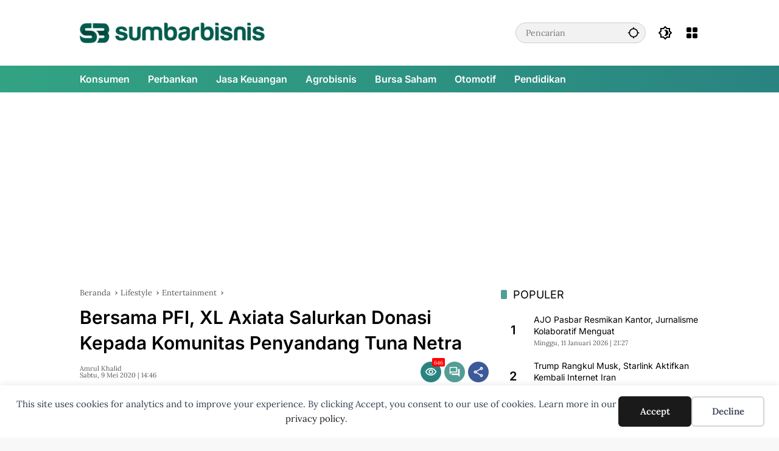

--- FILE ---
content_type: text/html; charset=UTF-8
request_url: https://www.sumbarbisnis.com/bersama-pfi-xl-axiata-salurkan-donasi-kepada-komunitas-penyandang-tuna-netra/
body_size: 16003
content:
<!doctype html><html lang="id"><head><meta charset="UTF-8"><meta name="viewport" content="width=device-width, initial-scale=1"><link rel="profile" href="https://gmpg.org/xfn/11"><link media="all" href="https://www.sumbarbisnis.com/wp-content/cache/autoptimize/css/autoptimize_51bf8edd0ff0bc10e2e38b90be0b63cb.css" rel="stylesheet"><title>Bersama PFI, XL Axiata Salurkan Donasi Kepada Komunitas Penyandang Tuna Netra - Sumbarbisnis.com</title><meta property="og:title" content="Bersama PFI, XL Axiata Salurkan Donasi Kepada Komunitas Penyandang Tuna Netra" /><meta property="og:type" content="article" /><meta property="og:url" content="https://www.sumbarbisnis.com/bersama-pfi-xl-axiata-salurkan-donasi-kepada-komunitas-penyandang-tuna-netra/" /><meta name="twitter:card" content="summary_large_image" /><meta name="twitter:title" content="Bersama PFI, XL Axiata Salurkan Donasi Kepada Komunitas Penyandang Tuna Netra" /><meta property="og:image" content="https://www.sumbarbisnis.com/wp-content/uploads/2020/05/WhatsApp-Image-2020-05-08-at-22.03.20.jpeg" /><meta name="twitter:image" content="https://www.sumbarbisnis.com/wp-content/uploads/2020/05/WhatsApp-Image-2020-05-08-at-22.03.20.jpeg" /><meta name="dc.title" content="Bersama PFI, XL Axiata Salurkan Donasi Kepada Komunitas Penyandang Tuna Netra - Sumbarbisnis.com"><meta name="dc.description" content="Medan, Indonesia -Dampak dari penyebaran covid 19 semakin mengkhawatirkan. Kali ini, komunitas para penyandang disabilitas juga merasakan sulitnya mencari nafkah untuk kebutuhan sehari-hari. Melihat kondisi itu, PT XL Axiata Tbk (XL Axiata) bekerjasama dengan Pewarta Foto Indonesia (PFI) Medan, PFI Pekanbaru, dan PFI Palembang menyalurkan donasi sembako kepada komunitas penyandang&hellip;"><meta name="dc.relation" content="https://www.sumbarbisnis.com/bersama-pfi-xl-axiata-salurkan-donasi-kepada-komunitas-penyandang-tuna-netra/"><meta name="dc.source" content="https://www.sumbarbisnis.com/"><meta name="dc.language" content="id_ID"><meta name="description" content="Medan, Indonesia -Dampak dari penyebaran covid 19 semakin mengkhawatirkan. Kali ini, komunitas para penyandang disabilitas juga merasakan sulitnya mencari nafkah untuk kebutuhan sehari-hari. Melihat kondisi itu, PT XL Axiata Tbk (XL Axiata) bekerjasama dengan Pewarta Foto Indonesia (PFI) Medan, PFI Pekanbaru, dan PFI Palembang menyalurkan donasi sembako kepada komunitas penyandang&hellip;"><meta property="article:published_time" content="2020-05-09T14:46:24+07:00"><meta property="article:modified_time" content="2020-05-09T14:46:24+07:00"><meta property="og:updated_time" content="2020-05-09T14:46:24+07:00"><meta name="thumbnail" content="https://www.sumbarbisnis.com/wp-content/uploads/2020/05/WhatsApp-Image-2020-05-08-at-22.03.20-60x60.jpeg"><meta name="robots" content="index, follow, max-snippet:-1, max-image-preview:large, max-video-preview:-1"><link rel="canonical" href="https://www.sumbarbisnis.com/bersama-pfi-xl-axiata-salurkan-donasi-kepada-komunitas-penyandang-tuna-netra/"><meta property="og:url" content="https://www.sumbarbisnis.com/bersama-pfi-xl-axiata-salurkan-donasi-kepada-komunitas-penyandang-tuna-netra/"><meta property="og:site_name" content="Sumbarbisnis.com"><meta property="og:locale" content="id_ID"><meta property="og:type" content="article"><meta property="og:title" content="Bersama PFI, XL Axiata Salurkan Donasi Kepada Komunitas Penyandang Tuna Netra - Sumbarbisnis.com"><meta property="og:description" content="Medan, Indonesia -Dampak dari penyebaran covid 19 semakin mengkhawatirkan. Kali ini, komunitas para penyandang disabilitas juga merasakan sulitnya mencari nafkah untuk kebutuhan sehari-hari. Melihat kondisi itu, PT XL Axiata Tbk (XL Axiata) bekerjasama dengan Pewarta Foto Indonesia (PFI) Medan, PFI Pekanbaru, dan PFI Palembang menyalurkan donasi sembako kepada komunitas penyandang&hellip;"><meta property="og:image" content="https://www.sumbarbisnis.com/wp-content/uploads/2020/05/WhatsApp-Image-2020-05-08-at-22.03.20.jpeg"><meta property="og:image:secure_url" content="https://www.sumbarbisnis.com/wp-content/uploads/2020/05/WhatsApp-Image-2020-05-08-at-22.03.20.jpeg"><meta property="og:image:width" content="1280"><meta property="og:image:height" content="959"><meta name="twitter:card" content="summary"><meta name="twitter:title" content="Bersama PFI, XL Axiata Salurkan Donasi Kepada Komunitas Penyandang Tuna Netra - Sumbarbisnis.com"><meta name="twitter:description" content="Medan, Indonesia -Dampak dari penyebaran covid 19 semakin mengkhawatirkan. Kali ini, komunitas para penyandang disabilitas juga merasakan sulitnya mencari nafkah untuk kebutuhan sehari-hari. Melihat kondisi itu, PT XL Axiata Tbk (XL Axiata) bekerjasama dengan Pewarta Foto Indonesia (PFI) Medan, PFI Pekanbaru, dan PFI Palembang menyalurkan donasi sembako kepada komunitas penyandang&hellip;"><meta name="twitter:image" content="https://www.sumbarbisnis.com/wp-content/uploads/2020/05/WhatsApp-Image-2020-05-08-at-22.03.20.jpeg"><link rel='dns-prefetch' href='//www.googletagmanager.com' /><link rel='dns-prefetch' href='//connect.facebook.net' /><link rel='dns-prefetch' href='//fonts.googleapis.com' /><link rel="alternate" type="application/rss+xml" title="Sumbarbisnis.com &raquo; Feed" href="https://www.sumbarbisnis.com/feed/" /><link rel="alternate" type="application/rss+xml" title="Sumbarbisnis.com &raquo; Umpan Komentar" href="https://www.sumbarbisnis.com/comments/feed/" /> <script type="application/ld+json">{"@context":"https:\/\/schema.org\/","@type":"NewsArticle","datePublished":"2020-05-09T14:46:24+07:00","dateModified":"2020-05-09T14:46:24+07:00","mainEntityOfPage":{"@type":"WebPage","@id":"https:\/\/www.sumbarbisnis.com\/bersama-pfi-xl-axiata-salurkan-donasi-kepada-komunitas-penyandang-tuna-netra\/"},"headline":"Bersama PFI, XL Axiata Salurkan Donasi Kepada Komunitas Penyandang Tuna Netra","author":{"@type":"Person","name":"Amrul Khalid","url":"http:\/\/www.sumbarbisnis.com"},"image":{"@type":"ImageObject","url":"https:\/\/www.sumbarbisnis.com\/wp-content\/uploads\/2020\/05\/WhatsApp-Image-2020-05-08-at-22.03.20.jpeg"},"publisher":{"@type":"Organization","name":"Sumbar Bisnis Digital","logo":{"@type":"ImageObject","url":"https:\/\/www.sumbarbisnis.com\/wp-content\/uploads\/2021\/10\/cropped-fav-sumbarbisnis-baru2.png","width":"512","height":"512"},"sameAs":["https:\/\/www.instagram.com\/sumbarbisnis"]},"description":"Medan, Indonesia -Dampak dari penyebaran covid 19 semakin mengkhawatirkan. Kali ini, komunitas para penyandang disabilitas juga merasakan sulitnya mencari nafkah untuk kebutuhan sehari-hari. Melihat kondisi itu, PT XL Axiata Tbk (XL Axiata) bekerjasama dengan Pewarta Foto Indonesia (PFI) Medan, PFI Pekanbaru, dan PFI Palembang menyalurkan donasi sembako kepada komunitas penyandang&hellip;"}</script> <link rel="alternate" type="application/rss+xml" title="Sumbarbisnis.com &raquo; Bersama PFI, XL Axiata Salurkan Donasi Kepada Komunitas Penyandang Tuna Netra Umpan Komentar" href="https://www.sumbarbisnis.com/bersama-pfi-xl-axiata-salurkan-donasi-kepada-komunitas-penyandang-tuna-netra/feed/" /><link rel="alternate" title="oEmbed (JSON)" type="application/json+oembed" href="https://www.sumbarbisnis.com/wp-json/oembed/1.0/embed?url=https%3A%2F%2Fwww.sumbarbisnis.com%2Fbersama-pfi-xl-axiata-salurkan-donasi-kepada-komunitas-penyandang-tuna-netra%2F" /><link rel="alternate" title="oEmbed (XML)" type="text/xml+oembed" href="https://www.sumbarbisnis.com/wp-json/oembed/1.0/embed?url=https%3A%2F%2Fwww.sumbarbisnis.com%2Fbersama-pfi-xl-axiata-salurkan-donasi-kepada-komunitas-penyandang-tuna-netra%2F&#038;format=xml" /><link crossorigin="anonymous" rel='stylesheet' id='manrope-css' href='https://fonts.googleapis.com/css2?family=Manrope%3Aital%2Cwght%400%2C300%3B0%2C400%3B0%2C500%3B0%2C600%3B0%2C700%3B1%2C300%3B1%2C400%3B1%2C500%3B1%2C600%3B1%2C700&#038;display=swap&#038;ver=6.9' media='all' /> <!-- Potongan tag Google (gtag.js) ditambahkan oleh Site Kit --> <!-- Snippet Google Analytics telah ditambahkan oleh Site Kit --> <script src="https://www.googletagmanager.com/gtag/js?id=GT-M38M9J5" id="google_gtagjs-js" async></script> <link rel="https://api.w.org/" href="https://www.sumbarbisnis.com/wp-json/" /><link rel="alternate" title="JSON" type="application/json" href="https://www.sumbarbisnis.com/wp-json/wp/v2/posts/2182" /><link rel="EditURI" type="application/rsd+xml" title="RSD" href="https://www.sumbarbisnis.com/xmlrpc.php?rsd" /><meta name="generator" content="WordPress 6.9" /><link rel='shortlink' href='https://www.sumbarbisnis.com/?p=2182' /><meta name="generator" content="Site Kit by Google 1.170.0" /><link rel="pingback" href="https://www.sumbarbisnis.com/xmlrpc.php"><script async src="https://pagead2.googlesyndication.com/pagead/js/adsbygoogle.js?client=ca-pub-2778387117584142"
     crossorigin="anonymous"></script><script async type="application/javascript"
        src="https://news.google.com/swg/js/v1/swg-basic.js"></script> <link rel="amphtml" href="https://www.sumbarbisnis.com/bersama-pfi-xl-axiata-salurkan-donasi-kepada-komunitas-penyandang-tuna-netra/?amp"><link rel="icon" href="https://www.sumbarbisnis.com/wp-content/uploads/2021/10/cropped-fav-sumbarbisnis-baru2-32x32.png" sizes="32x32" /><link rel="icon" href="https://www.sumbarbisnis.com/wp-content/uploads/2021/10/cropped-fav-sumbarbisnis-baru2-192x192.png" sizes="192x192" /><link rel="apple-touch-icon" href="https://www.sumbarbisnis.com/wp-content/uploads/2021/10/cropped-fav-sumbarbisnis-baru2-180x180.png" /><meta name="msapplication-TileImage" content="https://www.sumbarbisnis.com/wp-content/uploads/2021/10/cropped-fav-sumbarbisnis-baru2-270x270.png" /></head><body class="wp-singular post-template-default single single-post postid-2182 single-format-standard wp-custom-logo wp-embed-responsive wp-theme-wpmedia wp-child-theme-wpmedia-child non-logged-in idtheme kentooz"><div data-nosnippet class="seopress-user-consent seopress-user-message seopress-user-consent-hide"><p>This site uses cookies for analytics and to improve your experience. By clicking Accept, you consent to our use of cookies. Learn more in our <a href="https://www.sumbarbisnis.com/pedoman/">privacy policy</a>.</p><p> <button id="seopress-user-consent-accept" type="button">Accept</button> <button type="button" id="seopress-user-consent-close">Decline</button></p></div><div class="seopress-user-consent-backdrop seopress-user-consent-hide"></div> <a class="skip-link screen-reader-text" href="#primary">Langsung ke konten</a><div class="gmr-verytopbanner text-center gmrclose-element"><div class="container"><div class="gmr-parallax"><div class="rellax"><div class="in-rellax"><div class="idt-xclosewrap"><div class="idt-xclosetext">Tutup</div><button class="idt-xclose-top close-modal gmrbtnclose">&times;</button></div><div class="idt-rellax-bannerwrap"><a href="https://atid.me/adv.php?rk=00hzsz002ia5" target="_blank"><img src="https://imp.accesstra.de/img.php?rk=00hzsz002ia5" border="0"/></a></div></div></div></div></div></div><div id="page" class="site"><div id="topnavwrap" class="gmr-topnavwrap clearfix"><div class="container"><header id="masthead" class="list-flex site-header"><div class="row-flex gmr-navleft"><div class="site-branding"><div class="gmr-logo"><a class="custom-logo-link" href="https://www.sumbarbisnis.com/" title="Sumbarbisnis.com" rel="home"><img class="custom-logo" src="https://www.sumbarbisnis.com/wp-content/uploads/2021/10/LOGO-SUMBARBISNIS-BARU.png" width="710" height="80" alt="Sumbarbisnis.com" loading="lazy" /></a></div></div><!-- .site-branding --></div><div class="row-flex gmr-navright"><div class="gmr-search desktop-only"><form method="get" class="gmr-searchform searchform" action="https://www.sumbarbisnis.com/"> <input type="text" name="s" id="s" placeholder="Pencarian" /> <input type="hidden" name="post_type[]" value="post" /> <button type="submit" role="button" class="gmr-search-submit gmr-search-icon" aria-label="Kirim"> <svg xmlns="http://www.w3.org/2000/svg" height="24px" viewBox="0 0 24 24" width="24px" fill="currentColor"><path d="M0 0h24v24H0V0z" fill="none"/><path d="M20.94 11c-.46-4.17-3.77-7.48-7.94-7.94V1h-2v2.06C6.83 3.52 3.52 6.83 3.06 11H1v2h2.06c.46 4.17 3.77 7.48 7.94 7.94V23h2v-2.06c4.17-.46 7.48-3.77 7.94-7.94H23v-2h-2.06zM12 19c-3.87 0-7-3.13-7-7s3.13-7 7-7 7 3.13 7 7-3.13 7-7 7z"/></svg> </button></form></div><button role="button" class="darkmode-button topnav-button" aria-label="Mode Gelap"><svg xmlns="http://www.w3.org/2000/svg" height="24px" viewBox="0 0 24 24" width="24px" fill="currentColor"><path d="M0 0h24v24H0V0z" fill="none"/><path d="M20 8.69V4h-4.69L12 .69 8.69 4H4v4.69L.69 12 4 15.31V20h4.69L12 23.31 15.31 20H20v-4.69L23.31 12 20 8.69zm-2 5.79V18h-3.52L12 20.48 9.52 18H6v-3.52L3.52 12 6 9.52V6h3.52L12 3.52 14.48 6H18v3.52L20.48 12 18 14.48zM12.29 7c-.74 0-1.45.17-2.08.46 1.72.79 2.92 2.53 2.92 4.54s-1.2 3.75-2.92 4.54c.63.29 1.34.46 2.08.46 2.76 0 5-2.24 5-5s-2.24-5-5-5z"/></svg></button><div class="gmr-menugrid-btn gmrclick-container"><button id="menugrid-button" class="topnav-button gmrbtnclick" aria-label="Buka Menu"><svg xmlns="http://www.w3.org/2000/svg" enable-background="new 0 0 24 24" height="24px" viewBox="0 0 24 24" width="24px" fill="currentColor"><g><rect fill="none" height="24" width="24"/></g><g><g><path d="M5,11h4c1.1,0,2-0.9,2-2V5c0-1.1-0.9-2-2-2H5C3.9,3,3,3.9,3,5v4C3,10.1,3.9,11,5,11z"/><path d="M5,21h4c1.1,0,2-0.9,2-2v-4c0-1.1-0.9-2-2-2H5c-1.1,0-2,0.9-2,2v4C3,20.1,3.9,21,5,21z"/><path d="M13,5v4c0,1.1,0.9,2,2,2h4c1.1,0,2-0.9,2-2V5c0-1.1-0.9-2-2-2h-4C13.9,3,13,3.9,13,5z"/><path d="M15,21h4c1.1,0,2-0.9,2-2v-4c0-1.1-0.9-2-2-2h-4c-1.1,0-2,0.9-2,2v4C13,20.1,13.9,21,15,21z"/></g></g></svg></button><div id="dropdown-container" class="gmr-secondmenu-dropdown gmr-dropdown col-2"><ul id="secondary-menu" class="menu"><li id="menu-item-1825" class="menu-item menu-item-type-taxonomy menu-item-object-category menu-item-1825"><a href="https://www.sumbarbisnis.com/kanal/konsumen/" data-desciption="Berita Konsumen Sumatera Barat">Konsumen</a></li><li id="menu-item-1828" class="menu-item menu-item-type-taxonomy menu-item-object-category menu-item-1828"><a href="https://www.sumbarbisnis.com/kanal/jasa-keuangan/perbankan/" data-desciption="Berita Perbankan Sumatera Barat">Perbankan</a></li><li id="menu-item-1824" class="menu-item menu-item-type-taxonomy menu-item-object-category menu-item-1824"><a href="https://www.sumbarbisnis.com/kanal/jasa-keuangan/" data-desciption="Berita Jasa Keuangan Sumatera Barat">Jasa Keuangan</a></li><li id="menu-item-1822" class="menu-item menu-item-type-taxonomy menu-item-object-category menu-item-1822"><a href="https://www.sumbarbisnis.com/kanal/agrobisnis/" data-desciption="Berita Agrobisnis Sumatera Barat">Agrobisnis</a></li><li id="menu-item-1823" class="menu-item menu-item-type-taxonomy menu-item-object-category menu-item-1823"><a href="https://www.sumbarbisnis.com/kanal/investasi/bursa-saham/" data-desciption="Berita Seputar Dunia Saham, Trading dan Forex Indonesia">Bursa Saham</a></li><li id="menu-item-1826" class="menu-item menu-item-type-taxonomy menu-item-object-category menu-item-1826"><a href="https://www.sumbarbisnis.com/kanal/industri/otomotif/" data-desciption="Berita Seputar Otomotif">Otomotif</a></li><li id="menu-item-1827" class="menu-item menu-item-type-taxonomy menu-item-object-category menu-item-1827"><a href="https://www.sumbarbisnis.com/kanal/lifestyle/pendidikan/" data-desciption="Berita Pendidikan Sumatera Barat">Pendidikan</a></li></ul></div></div><button id="gmr-responsive-menu" role="button" class="mobile-only" aria-label="Menu" data-target="#gmr-sidemenu-id" data-toggle="onoffcanvas" aria-expanded="false" rel="nofollow"><svg xmlns="http://www.w3.org/2000/svg" width="24" height="24" viewBox="0 0 24 24"><path fill="currentColor" d="m19.31 18.9l3.08 3.1L21 23.39l-3.12-3.07c-.69.43-1.51.68-2.38.68c-2.5 0-4.5-2-4.5-4.5s2-4.5 4.5-4.5s4.5 2 4.5 4.5c0 .88-.25 1.71-.69 2.4m-3.81.1a2.5 2.5 0 0 0 0-5a2.5 2.5 0 0 0 0 5M21 4v2H3V4h18M3 16v-2h6v2H3m0-5V9h18v2h-2.03c-1.01-.63-2.2-1-3.47-1s-2.46.37-3.47 1H3Z"/></svg></button></div></header></div><!-- .container --><nav id="main-nav" class="main-navigation gmr-mainmenu"><div class="container"><ul id="primary-menu" class="menu"><li class="menu-item menu-item-type-taxonomy menu-item-object-category menu-item-1825"><a href="https://www.sumbarbisnis.com/kanal/konsumen/" data-desciption="Berita Konsumen Sumatera Barat"><span>Konsumen</span></a></li><li class="menu-item menu-item-type-taxonomy menu-item-object-category menu-item-1828"><a href="https://www.sumbarbisnis.com/kanal/jasa-keuangan/perbankan/" data-desciption="Berita Perbankan Sumatera Barat"><span>Perbankan</span></a></li><li class="menu-item menu-item-type-taxonomy menu-item-object-category menu-item-1824"><a href="https://www.sumbarbisnis.com/kanal/jasa-keuangan/" data-desciption="Berita Jasa Keuangan Sumatera Barat"><span>Jasa Keuangan</span></a></li><li class="menu-item menu-item-type-taxonomy menu-item-object-category menu-item-1822"><a href="https://www.sumbarbisnis.com/kanal/agrobisnis/" data-desciption="Berita Agrobisnis Sumatera Barat"><span>Agrobisnis</span></a></li><li class="menu-item menu-item-type-taxonomy menu-item-object-category menu-item-1823"><a href="https://www.sumbarbisnis.com/kanal/investasi/bursa-saham/" data-desciption="Berita Seputar Dunia Saham, Trading dan Forex Indonesia"><span>Bursa Saham</span></a></li><li class="menu-item menu-item-type-taxonomy menu-item-object-category menu-item-1826"><a href="https://www.sumbarbisnis.com/kanal/industri/otomotif/" data-desciption="Berita Seputar Otomotif"><span>Otomotif</span></a></li><li class="menu-item menu-item-type-taxonomy menu-item-object-category menu-item-1827"><a href="https://www.sumbarbisnis.com/kanal/lifestyle/pendidikan/" data-desciption="Berita Pendidikan Sumatera Barat"><span>Pendidikan</span></a></li></ul></div></nav><!-- #main-nav --></div><!-- #topnavwrap --><div class="gmr-topbanner text-center"><div class="container"><script async src="https://pagead2.googlesyndication.com/pagead/js/adsbygoogle.js?client=ca-pub-2778387117584142"
     crossorigin="anonymous"></script> <!-- New Vertikal --> <ins class="adsbygoogle"
 style="display:block"
 data-ad-client="ca-pub-2778387117584142"
 data-ad-slot="1191311714"
 data-ad-format="auto"
 data-full-width-responsive="true"></ins> <script>(adsbygoogle = window.adsbygoogle || []).push({});</script> </div></div><div id="content" class="gmr-content"><div class="container"><div class="row"><main id="primary" class="site-main col-md-8"><article id="post-2182" class="post type-post hentry content-single"><div class="breadcrumbs" itemscope itemtype="https://schema.org/BreadcrumbList"> <span class="first-cl" itemprop="itemListElement" itemscope itemtype="https://schema.org/ListItem"> <a itemscope itemtype="https://schema.org/WebPage" itemprop="item" itemid="https://www.sumbarbisnis.com/" href="https://www.sumbarbisnis.com/"><span itemprop="name">Beranda</span></a> <span itemprop="position" content="1"></span> </span> <span class="separator"></span> <span class="0-cl" itemprop="itemListElement" itemscope itemtype="http://schema.org/ListItem"> <a itemscope itemtype="https://schema.org/WebPage" itemprop="item" itemid="https://www.sumbarbisnis.com/kanal/lifestyle/" href="https://www.sumbarbisnis.com/kanal/lifestyle/"><span itemprop="name">Lifestyle</span></a> <span itemprop="position" content="2"></span> </span> <span class="separator"></span> <span class="1-cl" itemprop="itemListElement" itemscope itemtype="http://schema.org/ListItem"> <a itemscope itemtype="https://schema.org/WebPage" itemprop="item" itemid="https://www.sumbarbisnis.com/kanal/lifestyle/entertainment/" href="https://www.sumbarbisnis.com/kanal/lifestyle/entertainment/"><span itemprop="name">Entertainment</span></a> <span itemprop="position" content="3"></span> </span> <span class="separator"></span> <span class="last-cl" itemscope itemtype="https://schema.org/ListItem"> <span itemprop="name">Bersama PFI, XL Axiata Salurkan Donasi Kepada Komunitas Penyandang Tuna Netra</span> <span itemprop="position" content="4"></span> </span></div><header class="entry-header entry-header-single"> <span class="cat-links-content"><a href="https://www.sumbarbisnis.com/kanal/lifestyle/entertainment/" title="Lihat semua posts di Entertainment">Entertainment</a><a href="https://www.sumbarbisnis.com/kanal/industri/" title="Lihat semua posts di Industri">Industri</a><a href="https://www.sumbarbisnis.com/kanal/lifestyle/" title="Lihat semua posts di Lifestyle">Lifestyle</a><a href="https://www.sumbarbisnis.com/kanal/industri/telekomunikasi/" title="Lihat semua posts di Telekomunikasi">Telekomunikasi</a></span><h1 class="entry-title"><strong>Bersama PFI, XL Axiata Salurkan Donasi Kepada Komunitas Penyandang Tuna Netra</strong></h1><div class="list-flex clearfix"><div class="gmr-gravatar-metasingle"><a class="url" href="https://www.sumbarbisnis.com/author/amrul/" title="Permalink ke: Amrul Khalid"><img alt='' src='https://secure.gravatar.com/avatar/f081f494038b9a16b85e34dc661eb39c8a4b92c2d4c8c977cfa59aec46c4da47?s=40&#038;d=mm&#038;r=g' srcset='https://secure.gravatar.com/avatar/f081f494038b9a16b85e34dc661eb39c8a4b92c2d4c8c977cfa59aec46c4da47?s=80&#038;d=mm&#038;r=g 2x' class='avatar avatar-40 photo img-cicle' height='40' width='40' decoding='async'/></a></div><div class="gmr-content-metasingle"><div class="meta-content"><span class="author vcard"><a class="url fn n" href="https://www.sumbarbisnis.com/author/amrul/" title="Amrul Khalid">Amrul Khalid</a></span><span class="count-text"><svg xmlns="http://www.w3.org/2000/svg" enable-background="new 0 0 24 24" height="24px" viewBox="0 0 24 24" width="24px" fill="currentColor"><g><rect fill="none" height="24" width="24" x="0"/></g><g><path d="M22.47,5.2C22,4.96,21.51,4.76,21,4.59v12.03C19.86,16.21,18.69,16,17.5,16c-1.9,0-3.78,0.54-5.5,1.58V5.48 C10.38,4.55,8.51,4,6.5,4C4.71,4,3.02,4.44,1.53,5.2C1.2,5.36,1,5.71,1,6.08v12.08c0,0.58,0.47,0.99,1,0.99 c0.16,0,0.32-0.04,0.48-0.12C3.69,18.4,5.05,18,6.5,18c2.07,0,3.98,0.82,5.5,2c1.52-1.18,3.43-2,5.5-2c1.45,0,2.81,0.4,4.02,1.04 c0.16,0.08,0.32,0.12,0.48,0.12c0.52,0,1-0.41,1-0.99V6.08C23,5.71,22.8,5.36,22.47,5.2z M10,16.62C8.86,16.21,7.69,16,6.5,16 c-1.19,0-2.36,0.21-3.5,0.62V6.71C4.11,6.24,5.28,6,6.5,6C7.7,6,8.89,6.25,10,6.72V16.62z M19,0.5l-5,5V15l5-4.5V0.5z"/></g></svg><span class="in-count-text">2 min baca</span></span></div><div class="meta-content"><span class="posted-on"><time class="entry-date published updated" datetime="2020-05-09T14:46:24+07:00">Sabtu, 9 Mei 2020 | 14:46</time></span></div></div><div class="gmr-content-share list-right"><div class="gmr-iconnotif"><div class="gmr-iconnotif-wrap"><svg xmlns="http://www.w3.org/2000/svg" height="24px" viewBox="0 0 24 24" width="24px" fill="currentColor"><path d="M0 0h24v24H0V0z" fill="none"/><path d="M12 6c3.79 0 7.17 2.13 8.82 5.5C19.17 14.87 15.79 17 12 17s-7.17-2.13-8.82-5.5C4.83 8.13 8.21 6 12 6m0-2C7 4 2.73 7.11 1 11.5 2.73 15.89 7 19 12 19s9.27-3.11 11-7.5C21.27 7.11 17 4 12 4zm0 5c1.38 0 2.5 1.12 2.5 2.5S13.38 14 12 14s-2.5-1.12-2.5-2.5S10.62 9 12 9m0-2c-2.48 0-4.5 2.02-4.5 4.5S9.52 16 12 16s4.5-2.02 4.5-4.5S14.48 7 12 7z"/></svg><span class="notif-number">646</span></div></div><div class="gmr-iconnotif"><a href="https://www.sumbarbisnis.com/bersama-pfi-xl-axiata-salurkan-donasi-kepada-komunitas-penyandang-tuna-netra/#respond"><svg xmlns="http://www.w3.org/2000/svg" height="24px" viewBox="0 0 24 24" width="24px" fill="currentColor"><path d="M0 0h24v24H0V0z" fill="none"/><path d="M15 4v7H5.17L4 12.17V4h11m1-2H3c-.55 0-1 .45-1 1v14l4-4h10c.55 0 1-.45 1-1V3c0-.55-.45-1-1-1zm5 4h-2v9H6v2c0 .55.45 1 1 1h11l4 4V7c0-.55-.45-1-1-1z"/></svg></a></div><button id="share-modal" data-modal="gmr-popupwrap" aria-label="Bagikan"><svg xmlns="http://www.w3.org/2000/svg" height="24px" viewBox="0 0 24 24" width="24px" fill="currentColor"><path d="M0 0h24v24H0V0z" fill="none"/><path d="M18 16.08c-.76 0-1.44.3-1.96.77L8.91 12.7c.05-.23.09-.46.09-.7s-.04-.47-.09-.7l7.05-4.11c.54.5 1.25.81 2.04.81 1.66 0 3-1.34 3-3s-1.34-3-3-3-3 1.34-3 3c0 .24.04.47.09.7L8.04 9.81C7.5 9.31 6.79 9 6 9c-1.66 0-3 1.34-3 3s1.34 3 3 3c.79 0 1.5-.31 2.04-.81l7.12 4.16c-.05.21-.08.43-.08.65 0 1.61 1.31 2.92 2.92 2.92s2.92-1.31 2.92-2.92c0-1.61-1.31-2.92-2.92-2.92zM18 4c.55 0 1 .45 1 1s-.45 1-1 1-1-.45-1-1 .45-1 1-1zM6 13c-.55 0-1-.45-1-1s.45-1 1-1 1 .45 1 1-.45 1-1 1zm12 7.02c-.55 0-1-.45-1-1s.45-1 1-1 1 .45 1 1-.45 1-1 1z"/></svg></button><div id="gmr-popupwrap" class="gmr-share-popup"><div class="gmr-modalbg close-modal"></div><div class="gmr-in-popup clearfix"><span class="idt-xclose close-modal">&times;</span><h4 class="main-textshare">Bersama PFI, XL Axiata Salurkan Donasi Kepada Komunitas Penyandang Tuna Netra</h4><div class="content-share"><div class="second-textshare">Sebarkan artikel ini</div><ul class="gmr-socialicon-share"><li class="facebook"><a href="https://www.facebook.com/sharer/sharer.php?u=https%3A%2F%2Fwww.sumbarbisnis.com%2Fbersama-pfi-xl-axiata-salurkan-donasi-kepada-komunitas-penyandang-tuna-netra%2F" target="_blank" rel="nofollow" data-title="Facebook" title="Facebook"><svg xmlns="http://www.w3.org/2000/svg" width="0.63em" height="1em" viewBox="0 0 320 512"><path fill="currentColor" d="m279.14 288l14.22-92.66h-88.91v-60.13c0-25.35 12.42-50.06 52.24-50.06h40.42V6.26S260.43 0 225.36 0c-73.22 0-121.08 44.38-121.08 124.72v70.62H22.89V288h81.39v224h100.17V288z"/></svg></a></li><li class="twitter"><a href="https://twitter.com/intent/tweet?url=https%3A%2F%2Fwww.sumbarbisnis.com%2Fbersama-pfi-xl-axiata-salurkan-donasi-kepada-komunitas-penyandang-tuna-netra%2F&amp;text=Bersama%20PFI%2C%20XL%20Axiata%20Salurkan%20Donasi%20Kepada%20Komunitas%20Penyandang%20Tuna%20Netra" target="_blank" rel="nofollow" data-title="Twitter" title="Twitter"><svg xmlns="http://www.w3.org/2000/svg" width="24" height="24" viewBox="0 0 24 24"><path fill="currentColor" d="M18.205 2.25h3.308l-7.227 8.26l8.502 11.24H16.13l-5.214-6.817L4.95 21.75H1.64l7.73-8.835L1.215 2.25H8.04l4.713 6.231l5.45-6.231Zm-1.161 17.52h1.833L7.045 4.126H5.078L17.044 19.77Z"/></svg></a></li><li class="telegram"><a href="https://t.me/share/url?url=https%3A%2F%2Fwww.sumbarbisnis.com%2Fbersama-pfi-xl-axiata-salurkan-donasi-kepada-komunitas-penyandang-tuna-netra%2F&amp;text=Bersama%20PFI%2C%20XL%20Axiata%20Salurkan%20Donasi%20Kepada%20Komunitas%20Penyandang%20Tuna%20Netra" target="_blank" rel="nofollow" data-title="Telegram" title="Telegram"><svg xmlns="http://www.w3.org/2000/svg" width="0.88em" height="1em" viewBox="0 0 448 512"><path fill="currentColor" d="m446.7 98.6l-67.6 318.8c-5.1 22.5-18.4 28.1-37.3 17.5l-103-75.9l-49.7 47.8c-5.5 5.5-10.1 10.1-20.7 10.1l7.4-104.9l190.9-172.5c8.3-7.4-1.8-11.5-12.9-4.1L117.8 284L16.2 252.2c-22.1-6.9-22.5-22.1 4.6-32.7L418.2 66.4c18.4-6.9 34.5 4.1 28.5 32.2z"/></svg></a></li><li class="pinterest"><a href="https://pinterest.com/pin/create/button/?url=https%3A%2F%2Fwww.sumbarbisnis.com%2Fbersama-pfi-xl-axiata-salurkan-donasi-kepada-komunitas-penyandang-tuna-netra%2F&amp;desciption=Bersama%20PFI%2C%20XL%20Axiata%20Salurkan%20Donasi%20Kepada%20Komunitas%20Penyandang%20Tuna%20Netra&amp;media=https%3A%2F%2Fwww.sumbarbisnis.com%2Fwp-content%2Fuploads%2F2020%2F05%2FWhatsApp-Image-2020-05-08-at-22.03.20.jpeg" target="_blank" rel="nofollow" data-title="Pin" title="Pin"><svg xmlns="http://www.w3.org/2000/svg" width="24" height="24" viewBox="-4.5 -2 24 24"><path fill="currentColor" d="M6.17 13.097c-.506 2.726-1.122 5.34-2.95 6.705c-.563-4.12.829-7.215 1.475-10.5c-1.102-1.91.133-5.755 2.457-4.808c2.86 1.166-2.477 7.102 1.106 7.844c3.741.774 5.269-6.683 2.949-9.109C7.855-.272 1.45 3.15 2.238 8.163c.192 1.226 1.421 1.598.491 3.29C.584 10.962-.056 9.22.027 6.897C.159 3.097 3.344.435 6.538.067c4.04-.466 7.831 1.527 8.354 5.44c.59 4.416-1.823 9.2-6.142 8.855c-1.171-.093-1.663-.69-2.58-1.265z"/></svg></a></li><li class="whatsapp"><a href="https://api.whatsapp.com/send?text=Bersama%20PFI%2C%20XL%20Axiata%20Salurkan%20Donasi%20Kepada%20Komunitas%20Penyandang%20Tuna%20Netra https%3A%2F%2Fwww.sumbarbisnis.com%2Fbersama-pfi-xl-axiata-salurkan-donasi-kepada-komunitas-penyandang-tuna-netra%2F" target="_blank" rel="nofollow" data-title="WhatsApp" title="WhatsApp"><svg xmlns="http://www.w3.org/2000/svg" width="0.88em" height="1em" viewBox="0 0 448 512"><path fill="currentColor" d="M380.9 97.1C339 55.1 283.2 32 223.9 32c-122.4 0-222 99.6-222 222c0 39.1 10.2 77.3 29.6 111L0 480l117.7-30.9c32.4 17.7 68.9 27 106.1 27h.1c122.3 0 224.1-99.6 224.1-222c0-59.3-25.2-115-67.1-157zm-157 341.6c-33.2 0-65.7-8.9-94-25.7l-6.7-4l-69.8 18.3L72 359.2l-4.4-7c-18.5-29.4-28.2-63.3-28.2-98.2c0-101.7 82.8-184.5 184.6-184.5c49.3 0 95.6 19.2 130.4 54.1c34.8 34.9 56.2 81.2 56.1 130.5c0 101.8-84.9 184.6-186.6 184.6zm101.2-138.2c-5.5-2.8-32.8-16.2-37.9-18c-5.1-1.9-8.8-2.8-12.5 2.8c-3.7 5.6-14.3 18-17.6 21.8c-3.2 3.7-6.5 4.2-12 1.4c-32.6-16.3-54-29.1-75.5-66c-5.7-9.8 5.7-9.1 16.3-30.3c1.8-3.7.9-6.9-.5-9.7c-1.4-2.8-12.5-30.1-17.1-41.2c-4.5-10.8-9.1-9.3-12.5-9.5c-3.2-.2-6.9-.2-10.6-.2c-3.7 0-9.7 1.4-14.8 6.9c-5.1 5.6-19.4 19-19.4 46.3c0 27.3 19.9 53.7 22.6 57.4c2.8 3.7 39.1 59.7 94.8 83.8c35.2 15.2 49 16.5 66.6 13.9c10.7-1.6 32.8-13.4 37.4-26.4c4.6-13 4.6-24.1 3.2-26.4c-1.3-2.5-5-3.9-10.5-6.6z"/></svg></a></li></ul></div></div></div></div></div></header><!-- .entry-header --><figure class="post-thumbnail gmr-thumbnail-single"> <img width="1280" height="959" src="https://www.sumbarbisnis.com/wp-content/uploads/2020/05/WhatsApp-Image-2020-05-08-at-22.03.20.jpeg" class="attachment-post-thumbnail size-post-thumbnail wp-post-image" alt="" decoding="async" fetchpriority="high" srcset="https://www.sumbarbisnis.com/wp-content/uploads/2020/05/WhatsApp-Image-2020-05-08-at-22.03.20.jpeg 1280w, https://www.sumbarbisnis.com/wp-content/uploads/2020/05/WhatsApp-Image-2020-05-08-at-22.03.20-800x599.jpeg 800w, https://www.sumbarbisnis.com/wp-content/uploads/2020/05/WhatsApp-Image-2020-05-08-at-22.03.20-100x75.jpeg 100w, https://www.sumbarbisnis.com/wp-content/uploads/2020/05/WhatsApp-Image-2020-05-08-at-22.03.20-768x575.jpeg 768w" sizes="(max-width: 1280px) 100vw, 1280px" /></figure><div class="single-wrap"><div class="entry-content entry-content-single clearfix"><div class="gmr-banner-beforecontent"><script async src="https://pagead2.googlesyndication.com/pagead/js/adsbygoogle.js?client=ca-pub-2778387117584142"
     crossorigin="anonymous"></script> <ins class="adsbygoogle"
 style="display:block"
 data-ad-format="fluid"
 data-ad-layout-key="-gn+4s-g-59+b3"
 data-ad-client="ca-pub-2778387117584142"
 data-ad-slot="6087086180"></ins> <script>(adsbygoogle = window.adsbygoogle || []).push({});</script></div><p>Medan, Indonesia -Dampak dari penyebaran covid 19 semakin mengkhawatirkan. Kali ini, komunitas para penyandang disabilitas juga merasakan sulitnya mencari nafkah untuk kebutuhan sehari-hari. Melihat kondisi itu, PT XL Axiata Tbk (XL Axiata) bekerjasama dengan Pewarta Foto Indonesia (PFI) Medan, PFI Pekanbaru, dan PFI Palembang menyalurkan donasi sembako kepada komunitas penyandang tuna netra yang terdampak Covid-19 pada hari Jum’at(8/5). XL axiata akan membagikan sembako sebanyak 200 paket dengan rincian, kota Medan ada 60 paket, di Palembang dibagikan 75 paket, dan di Pekanbaru 65 paket.<p>Group Head XL Axiata West Region, Desy Sari Dewi mengatakan bahwa dengan kondisi pandemi saat ini, banyak profesi yang terimbas akibat covid-19.&#8221;Instruksi kepada masyarakat luas untuk physical distancing dan stay at home membuat mengalami penurunan bahkan sama sekali tidak mendapatkan pendapatan. Kami menyambut baik kerjasama dengan rekan-rekan pewarta foto untuk memberikan bantuan kepada komunitas penyandang difabel ini.” ucapnya</p><div class="gmr-banner-insidecontent text-center"><script async src="https://pagead2.googlesyndication.com/pagead/js/adsbygoogle.js?client=ca-pub-2778387117584142"
     crossorigin="anonymous"></script> <!-- New Vertikal --> <ins class="adsbygoogle"
 style="display:block"
 data-ad-client="ca-pub-2778387117584142"
 data-ad-slot="1191311714"
 data-ad-format="auto"
 data-full-width-responsive="true"></ins> <script>(adsbygoogle = window.adsbygoogle || []).push({});</script></div><p>Penetapan PSBB di berbagai kota besar membuat para penyandang tuna netra semakin berat dalam melakukan aktivitas mencari nafkah. “Kalau pun masih bekerja, pendapatan yang kami dapatkan sangat menurun. Jarang ada orang yang meminta pijat, belum tentu setiap hari bisa dapat orderan. Begitu juga kawan yang berjualan, karena pasar dan jalan pun sekarang sepi. Mereka juga menghindari membeli makanan di jalan. Kawan-kawan yang mengamen pun juga sama nasibnya karena di mana saja sekarang sepi. Bantuan sembako dari XL Axiata dan PFI ini sangat membantu kami, “ kata Khairul dari Pertuni Medan.<p>Tidak hanya pembagian sembako, XL Axiata juga menyalurkan bantuan kepada komunitas penjual pulsa berupa hand sanitizer, masker serta vitamin C di kota Medan. &#8220;sebagai bagian dari masyarakat di mana pun XL Axiata beroperasi, kami merasa memiliki tanggung jawab untuk membantu komunitas yang mengalami kesulitan. Terkait dengan dampak Covid-19, XL Axiata juga terus berusaha menyalurkan bantuan kepada masyarakat yang membutuhkan di berbagai daerah,&#8221; tambah Head of Sales Greater Medan, Horas Lubis<p>XL Axiata akan terus menyalurkan bantuan bagi masyarakat yang membutuhkan. Dengan adanya paket sembako dan bantuan lain yang diberikan, bisa bermanfaat buat anggota Pertuni dan keluarga.<div class="gmr-banner-aftercontent text-center"><script async src="https://pagead2.googlesyndication.com/pagead/js/adsbygoogle.js?client=ca-pub-2778387117584142"
     crossorigin="anonymous"></script> <ins class="adsbygoogle"
 style="display:block"
 data-ad-format="fluid"
 data-ad-layout-key="-gn+4s-g-59+b3"
 data-ad-client="ca-pub-2778387117584142"
 data-ad-slot="6087086180"></ins> <script>(adsbygoogle = window.adsbygoogle || []).push({});</script></div><footer class="entry-footer entry-footer-single"> <span class="tags-links"><span class="idt-tagtitle">Tag:</span> <a href="https://www.sumbarbisnis.com/topik/covid19/" rel="tag">Covid19</a> <a href="https://www.sumbarbisnis.com/topik/komunitas/" rel="tag">Komunitas</a> <a href="https://www.sumbarbisnis.com/topik/pandemi/" rel="tag">Pandemi</a> <a href="https://www.sumbarbisnis.com/topik/ramadhan/" rel="tag">Ramadhan</a> <a href="https://www.sumbarbisnis.com/topik/sembako/" rel="tag">Sembako</a> <a href="https://www.sumbarbisnis.com/topik/tunanetra/" rel="tag">Tunanetra</a> <a href="https://www.sumbarbisnis.com/topik/xl/" rel="tag">XL</a></span><div class="gmr-nextposts-button"> <a href="https://www.sumbarbisnis.com/masih-sering-gagal-yuk-ikuti-tips-menabung-untuk-pemula/" class="nextposts-content-link" title="Masih Sering Gagal? Yuk, Ikuti Tips Menabung Untuk Pemula"><div class="post-thumbnail"> <img width="60" height="60" src="https://www.sumbarbisnis.com/wp-content/uploads/2020/05/download-60x60.jpg" class="attachment-thumbnail size-thumbnail wp-post-image" alt="" decoding="async" /></div><div class="nextposts-content"><div class="recent-title">Masih Sering Gagal? Yuk, Ikuti Tips Menabung Untuk Pemula</div></div><div class="nextposts-icon"> <svg xmlns="http://www.w3.org/2000/svg" enable-background="new 0 0 24 24" height="24px" viewBox="0 0 24 24" width="24px" fill="currentColor"><g><path d="M0,0h24v24H0V0z" fill="none"/></g><g><polygon points="6.23,20.23 8,22 18,12 8,2 6.23,3.77 14.46,12"/></g></svg></div> </a></div></footer><!-- .entry-footer --></div><!-- .entry-content --></div><div class="list-flex"><div class="gmr-iconnotif"><a href="https://www.sumbarbisnis.com/bersama-pfi-xl-axiata-salurkan-donasi-kepada-komunitas-penyandang-tuna-netra/#respond"><svg xmlns="http://www.w3.org/2000/svg" height="24px" viewBox="0 0 24 24" width="24px" fill="currentColor"><path d="M0 0h24v24H0V0z" fill="none"/><path d="M15 4v7H5.17L4 12.17V4h11m1-2H3c-.55 0-1 .45-1 1v14l4-4h10c.55 0 1-.45 1-1V3c0-.55-.45-1-1-1zm5 4h-2v9H6v2c0 .55.45 1 1 1h11l4 4V7c0-.55-.45-1-1-1z"/></svg></a></div><div class="gmr-content-share list-right"><ul class="gmr-socialicon-share"><li class="facebook"><a href="https://www.facebook.com/sharer/sharer.php?u=https%3A%2F%2Fwww.sumbarbisnis.com%2Fbersama-pfi-xl-axiata-salurkan-donasi-kepada-komunitas-penyandang-tuna-netra%2F" target="_blank" rel="nofollow" data-title="Facebook" title="Facebook"><svg xmlns="http://www.w3.org/2000/svg" width="0.63em" height="1em" viewBox="0 0 320 512"><path fill="currentColor" d="m279.14 288l14.22-92.66h-88.91v-60.13c0-25.35 12.42-50.06 52.24-50.06h40.42V6.26S260.43 0 225.36 0c-73.22 0-121.08 44.38-121.08 124.72v70.62H22.89V288h81.39v224h100.17V288z"/></svg></a></li><li class="twitter"><a href="https://twitter.com/intent/tweet?url=https%3A%2F%2Fwww.sumbarbisnis.com%2Fbersama-pfi-xl-axiata-salurkan-donasi-kepada-komunitas-penyandang-tuna-netra%2F&amp;text=Bersama%20PFI%2C%20XL%20Axiata%20Salurkan%20Donasi%20Kepada%20Komunitas%20Penyandang%20Tuna%20Netra" target="_blank" rel="nofollow" data-title="Twitter" title="Twitter"><svg xmlns="http://www.w3.org/2000/svg" width="24" height="24" viewBox="0 0 24 24"><path fill="currentColor" d="M18.205 2.25h3.308l-7.227 8.26l8.502 11.24H16.13l-5.214-6.817L4.95 21.75H1.64l7.73-8.835L1.215 2.25H8.04l4.713 6.231l5.45-6.231Zm-1.161 17.52h1.833L7.045 4.126H5.078L17.044 19.77Z"/></svg></a></li><li class="telegram"><a href="https://t.me/share/url?url=https%3A%2F%2Fwww.sumbarbisnis.com%2Fbersama-pfi-xl-axiata-salurkan-donasi-kepada-komunitas-penyandang-tuna-netra%2F&amp;text=Bersama%20PFI%2C%20XL%20Axiata%20Salurkan%20Donasi%20Kepada%20Komunitas%20Penyandang%20Tuna%20Netra" target="_blank" rel="nofollow" data-title="Telegram" title="Telegram"><svg xmlns="http://www.w3.org/2000/svg" width="0.88em" height="1em" viewBox="0 0 448 512"><path fill="currentColor" d="m446.7 98.6l-67.6 318.8c-5.1 22.5-18.4 28.1-37.3 17.5l-103-75.9l-49.7 47.8c-5.5 5.5-10.1 10.1-20.7 10.1l7.4-104.9l190.9-172.5c8.3-7.4-1.8-11.5-12.9-4.1L117.8 284L16.2 252.2c-22.1-6.9-22.5-22.1 4.6-32.7L418.2 66.4c18.4-6.9 34.5 4.1 28.5 32.2z"/></svg></a></li><li class="whatsapp"><a href="https://api.whatsapp.com/send?text=Bersama%20PFI%2C%20XL%20Axiata%20Salurkan%20Donasi%20Kepada%20Komunitas%20Penyandang%20Tuna%20Netra https%3A%2F%2Fwww.sumbarbisnis.com%2Fbersama-pfi-xl-axiata-salurkan-donasi-kepada-komunitas-penyandang-tuna-netra%2F" target="_blank" rel="nofollow" data-title="WhatsApp" title="WhatsApp"><svg xmlns="http://www.w3.org/2000/svg" width="0.88em" height="1em" viewBox="0 0 448 512"><path fill="currentColor" d="M380.9 97.1C339 55.1 283.2 32 223.9 32c-122.4 0-222 99.6-222 222c0 39.1 10.2 77.3 29.6 111L0 480l117.7-30.9c32.4 17.7 68.9 27 106.1 27h.1c122.3 0 224.1-99.6 224.1-222c0-59.3-25.2-115-67.1-157zm-157 341.6c-33.2 0-65.7-8.9-94-25.7l-6.7-4l-69.8 18.3L72 359.2l-4.4-7c-18.5-29.4-28.2-63.3-28.2-98.2c0-101.7 82.8-184.5 184.6-184.5c49.3 0 95.6 19.2 130.4 54.1c34.8 34.9 56.2 81.2 56.1 130.5c0 101.8-84.9 184.6-186.6 184.6zm101.2-138.2c-5.5-2.8-32.8-16.2-37.9-18c-5.1-1.9-8.8-2.8-12.5 2.8c-3.7 5.6-14.3 18-17.6 21.8c-3.2 3.7-6.5 4.2-12 1.4c-32.6-16.3-54-29.1-75.5-66c-5.7-9.8 5.7-9.1 16.3-30.3c1.8-3.7.9-6.9-.5-9.7c-1.4-2.8-12.5-30.1-17.1-41.2c-4.5-10.8-9.1-9.3-12.5-9.5c-3.2-.2-6.9-.2-10.6-.2c-3.7 0-9.7 1.4-14.8 6.9c-5.1 5.6-19.4 19-19.4 46.3c0 27.3 19.9 53.7 22.6 57.4c2.8 3.7 39.1 59.7 94.8 83.8c35.2 15.2 49 16.5 66.6 13.9c10.7-1.6 32.8-13.4 37.4-26.4c4.6-13 4.6-24.1 3.2-26.4c-1.3-2.5-5-3.9-10.5-6.6z"/></svg></a></li></ul></div></div><div class="gmr-banner-afterrelpost clearfix text-center"><script async src="https://pagead2.googlesyndication.com/pagead/js/adsbygoogle.js?client=ca-pub-2778387117584142"
     crossorigin="anonymous"></script> <!-- New Vertikal --> <ins class="adsbygoogle"
 style="display:block"
 data-ad-client="ca-pub-2778387117584142"
 data-ad-slot="1191311714"
 data-ad-format="auto"
 data-full-width-responsive="true"></ins> <script>(adsbygoogle = window.adsbygoogle || []).push({});</script></div></article><!-- #post-2182 --><div id="fb-root"></div><div id="comments" class="gmr-fb-comments"><div id="respond" class="comment-respond"><div class="fb-comments" data-href="https://www.sumbarbisnis.com/bersama-pfi-xl-axiata-salurkan-donasi-kepada-komunitas-penyandang-tuna-netra/" data-lazy="true" data-numposts="5" data-width="100%"></div></div></div><div class="gmr-related-post"><h3 class="related-text sub-title">Rekomendasi</h3><article class="post type-post"><div class="box-item"><a href="https://www.sumbarbisnis.com/digitalisasi-indonesia-infrastruktur-dibangun-tantangan-menghadang/" class="post-thumbnail" title="Digitalisasi Indonesia: Infrastruktur Dibangun, Tantangan Menghadang" rel="bookmark"><img width="180" height="130" src="https://www.sumbarbisnis.com/wp-content/uploads/2026/01/63818-tantangan-ganda-industri-telekomunikasi-indonesia-180x130.jpeg" class="attachment-medium size-medium wp-post-image" alt="tantangan-ganda-industri-telekomunikasi-indonesia" decoding="async" loading="lazy" /></a><div class="box-content"><div class="reltitle"><a href="https://www.sumbarbisnis.com/digitalisasi-indonesia-infrastruktur-dibangun-tantangan-menghadang/" title="Digitalisasi Indonesia: Infrastruktur Dibangun, Tantangan Menghadang" rel="bookmark">Digitalisasi Indonesia: Infrastruktur Dibangun, Tantangan Menghadang</a></div><div class="gmr-meta-topic"><span class="meta-content"><span class="cat-links-content"><a href="https://www.sumbarbisnis.com/kanal/lifestyle/teknologi/" title="Lihat semua posts di Teknologi">Teknologi</a></span><span class="posted-on"><time class="entry-date published" datetime="2026-01-16T05:27:20+07:00">Jumat, 16 Januari 2026 | 05:27</time><time class="updated" datetime="2026-01-16T05:28:28+07:00">Jumat, 16 Januari 2026 | 05:28</time></span></span></div><div class="entry-content entry-content-archive"><p>Jakarta &#8211; Pembangunan infrastruktur digital di Indonesia dinilai&#8230;</p></div></div></div></article><article class="post type-post"><div class="box-item"><a href="https://www.sumbarbisnis.com/bali-meratakan-akses-internet-daerah-terpencil-berdaya/" class="post-thumbnail" title="Bali Meratakan Akses Internet, Daerah Terpencil Berdaya" rel="bookmark"><img width="180" height="130" src="https://www.sumbarbisnis.com/wp-content/uploads/2026/01/63776-kesenjangan-akses-internet-di-bali-begini-upaya-pemerataan-di-pulau-dewata-180x130.jpg" class="attachment-medium size-medium wp-post-image" alt="kesenjangan-akses-internet-di-bali,-begini-upaya-pemerataan-di-pulau-dewata" decoding="async" loading="lazy" /></a><div class="box-content"><div class="reltitle"><a href="https://www.sumbarbisnis.com/bali-meratakan-akses-internet-daerah-terpencil-berdaya/" title="Bali Meratakan Akses Internet, Daerah Terpencil Berdaya" rel="bookmark">Bali Meratakan Akses Internet, Daerah Terpencil Berdaya</a></div><div class="gmr-meta-topic"><span class="meta-content"><span class="cat-links-content"><a href="https://www.sumbarbisnis.com/kanal/lifestyle/teknologi/" title="Lihat semua posts di Teknologi">Teknologi</a></span><span class="posted-on"><time class="entry-date published" datetime="2026-01-15T23:27:34+07:00">Kamis, 15 Januari 2026 | 23:27</time><time class="updated" datetime="2026-01-15T23:29:12+07:00">Kamis, 15 Januari 2026 | 23:29</time></span></span></div><div class="entry-content entry-content-archive"><p>Bali &#8211; Kesenjangan akses internet masih menjadi persoalan&#8230;</p></div></div></div></article><article class="post type-post"><div class="box-item"><a href="https://www.sumbarbisnis.com/antam-tangani-asap-tambang-pongkor-pekerja-dievakuasi/" class="post-thumbnail" title="Antam Tangani Asap Tambang Pongkor, Pekerja Dievakuasi" rel="bookmark"><img width="180" height="130" src="https://www.sumbarbisnis.com/wp-content/uploads/2026/01/63594-antam-bantah-kabar-700-orang-tewas-usai-kejadian-asap-beracun-di-tambang-emas-pongkor-180x130.jpg" class="attachment-medium size-medium wp-post-image" alt="antam-bantah-kabar-700-orang-tewas-usai-kejadian-asap-beracun-di-tambang-emas-pongkor" decoding="async" loading="lazy" /></a><div class="box-content"><div class="reltitle"><a href="https://www.sumbarbisnis.com/antam-tangani-asap-tambang-pongkor-pekerja-dievakuasi/" title="Antam Tangani Asap Tambang Pongkor, Pekerja Dievakuasi" rel="bookmark">Antam Tangani Asap Tambang Pongkor, Pekerja Dievakuasi</a></div><div class="gmr-meta-topic"><span class="meta-content"><span class="cat-links-content"><a href="https://www.sumbarbisnis.com/kanal/industri/" title="Lihat semua posts di Industri">Industri</a></span><span class="posted-on"><time class="entry-date published" datetime="2026-01-14T21:27:45+07:00">Rabu, 14 Januari 2026 | 21:27</time><time class="updated" datetime="2026-01-14T21:29:09+07:00">Rabu, 14 Januari 2026 | 21:29</time></span></span></div><div class="entry-content entry-content-archive"><p>Bogor &#8211; Seluruh pekerja tambang emas Pongkor, Kabupaten&#8230;</p></div></div></div></article><article class="post type-post"><div class="box-item"><a href="https://www.sumbarbisnis.com/telkomsel-gerak-cepat-pulihkan-jaringan-salurkan-bantuan-sumatera/" class="post-thumbnail" title="Telkomsel Gerak Cepat Pulihkan Jaringan, Salurkan Bantuan Sumatera" rel="bookmark"><img width="180" height="130" src="https://www.sumbarbisnis.com/wp-content/uploads/2026/01/63017-salurkan-bantuan-sejak-awal-bencana-telkomsel-sigap-jaga-konektivitas-180x130.jpeg" class="attachment-medium size-medium wp-post-image" alt="salurkan-bantuan-sejak-awal-bencana,-telkomsel-sigap-jaga-konektivitas" decoding="async" loading="lazy" /></a><div class="box-content"><div class="reltitle"><a href="https://www.sumbarbisnis.com/telkomsel-gerak-cepat-pulihkan-jaringan-salurkan-bantuan-sumatera/" title="Telkomsel Gerak Cepat Pulihkan Jaringan, Salurkan Bantuan Sumatera" rel="bookmark">Telkomsel Gerak Cepat Pulihkan Jaringan, Salurkan Bantuan Sumatera</a></div><div class="gmr-meta-topic"><span class="meta-content"><span class="cat-links-content"><a href="https://www.sumbarbisnis.com/kanal/news/" title="Lihat semua posts di News">News</a></span><span class="posted-on"><time class="entry-date published" datetime="2026-01-10T13:27:46+07:00">Sabtu, 10 Januari 2026 | 13:27</time><time class="updated" datetime="2026-01-10T13:28:41+07:00">Sabtu, 10 Januari 2026 | 13:28</time></span></span></div><div class="entry-content entry-content-archive"><p>Jakarta &#8211; Telkomsel bergerak cepat memulihkan jaringan dan&#8230;</p></div></div></div></article><article class="post type-post"><div class="box-item"><a href="https://www.sumbarbisnis.com/game-dan-streaming-pacu-trafik-xlsmart-saat-liburan/" class="post-thumbnail" title="Game dan Streaming Pacu Trafik XLSmart Saat Liburan" rel="bookmark"><img width="180" height="130" src="https://www.sumbarbisnis.com/wp-content/uploads/2026/01/62490-mobile-legends-jadi-raja-vidio-netflix-tiktok-whatsapp-dan-spotify-meledak-180x130.jpg" class="attachment-medium size-medium wp-post-image" alt="mobile-legends-jadi-raja:-vidio,-netflix,-tiktok,-whatsapp-dan-spotify-meledak" decoding="async" loading="lazy" /></a><div class="box-content"><div class="reltitle"><a href="https://www.sumbarbisnis.com/game-dan-streaming-pacu-trafik-xlsmart-saat-liburan/" title="Game dan Streaming Pacu Trafik XLSmart Saat Liburan" rel="bookmark">Game dan Streaming Pacu Trafik XLSmart Saat Liburan</a></div><div class="gmr-meta-topic"><span class="meta-content"><span class="cat-links-content"><a href="https://www.sumbarbisnis.com/kanal/lifestyle/teknologi/" title="Lihat semua posts di Teknologi">Teknologi</a></span><span class="posted-on"><time class="entry-date published" datetime="2026-01-08T12:27:36+07:00">Kamis, 8 Januari 2026 | 12:27</time><time class="updated" datetime="2026-01-08T12:28:42+07:00">Kamis, 8 Januari 2026 | 12:28</time></span></span></div><div class="entry-content entry-content-archive"><p>Jakarta &#8211; Libur Natal 2025 dan Tahun Baru&#8230;</p></div></div></div></article><article class="post type-post"><div class="box-item"><a href="https://www.sumbarbisnis.com/indosat-perluas-jaringan-trafik-data-melonjak-saat-nataru/" class="post-thumbnail" title="Indosat Perluas Jaringan, Trafik Data Melonjak Saat Nataru" rel="bookmark"><img width="180" height="130" src="https://www.sumbarbisnis.com/wp-content/uploads/2026/01/62418-internet-saat-nataru-laris-manis-trafik-data-indosat-kena-imbas-180x130.jpg" class="attachment-medium size-medium wp-post-image" alt="internet-saat-nataru-laris-manis,-trafik-data-indosat-kena-imbas" decoding="async" loading="lazy" /></a><div class="box-content"><div class="reltitle"><a href="https://www.sumbarbisnis.com/indosat-perluas-jaringan-trafik-data-melonjak-saat-nataru/" title="Indosat Perluas Jaringan, Trafik Data Melonjak Saat Nataru" rel="bookmark">Indosat Perluas Jaringan, Trafik Data Melonjak Saat Nataru</a></div><div class="gmr-meta-topic"><span class="meta-content"><span class="cat-links-content"><a href="https://www.sumbarbisnis.com/kanal/lifestyle/teknologi/" title="Lihat semua posts di Teknologi">Teknologi</a></span><span class="posted-on"><time class="entry-date published" datetime="2026-01-08T06:27:28+07:00">Kamis, 8 Januari 2026 | 06:27</time><time class="updated" datetime="2026-01-08T06:29:03+07:00">Kamis, 8 Januari 2026 | 06:29</time></span></span></div><div class="entry-content entry-content-archive"><p>Jakarta &#8211; Indosat Ooredoo hutchison (IOH) mencatat lonjakan&#8230;</p></div></div></div></article></div></main><!-- #main --><aside id="secondary" class="widget-area col-md-4 pos-sticky"><section id="wpmedia-popular-3" class="widget wpmedia-popular"><div class="page-header widget-titlewrap"><h2 class="widget-title">POPULER</h2></div><ul class="wpmedia-list-widget"><li class="clearfix"><div class="rp-number heading-text">1</div><div class="recent-content"><a class="recent-title heading-text" href="https://www.sumbarbisnis.com/ajo-pasbar-resmikan-kantor-jurnalisme-kolaboratif-menguat/" title="AJO Pasbar Resmikan Kantor, Jurnalisme Kolaboratif Menguat" rel="bookmark">AJO Pasbar Resmikan Kantor, Jurnalisme Kolaboratif Menguat</a><div class="meta-content meta-content-flex"><span class="posted-on"><time class="entry-date published" datetime="2026-01-11T21:27:25+07:00">Minggu, 11 Januari 2026 | 21:27</time><time class="updated" datetime="2026-01-11T21:28:27+07:00">Minggu, 11 Januari 2026 | 21:28</time></span><span class="count-text"><svg xmlns="http://www.w3.org/2000/svg" height="24px" viewBox="0 0 24 24" width="24px" fill="currentColor"><path d="M0 0h24v24H0V0z" fill="none"/><path d="M12 6c3.79 0 7.17 2.13 8.82 5.5C19.17 14.87 15.79 17 12 17s-7.17-2.13-8.82-5.5C4.83 8.13 8.21 6 12 6m0-2C7 4 2.73 7.11 1 11.5 2.73 15.89 7 19 12 19s9.27-3.11 11-7.5C21.27 7.11 17 4 12 4zm0 5c1.38 0 2.5 1.12 2.5 2.5S13.38 14 12 14s-2.5-1.12-2.5-2.5S10.62 9 12 9m0-2c-2.48 0-4.5 2.02-4.5 4.5S9.52 16 12 16s4.5-2.02 4.5-4.5S14.48 7 12 7z"/></svg> <span class="in-count-text">226</span></span></div></div></li><li class="clearfix"><div class="rp-number heading-text">2</div><div class="recent-content"><a class="recent-title heading-text" href="https://www.sumbarbisnis.com/trump-rangkul-musk-starlink-aktifkan-kembali-internet-iran/" title="Trump Rangkul Musk, Starlink Aktifkan Kembali Internet Iran" rel="bookmark">Trump Rangkul Musk, Starlink Aktifkan Kembali Internet Iran</a><div class="meta-content meta-content-flex"><span class="posted-on"><time class="entry-date published" datetime="2026-01-12T12:27:27+07:00">Senin, 12 Januari 2026 | 12:27</time><time class="updated" datetime="2026-01-12T12:28:56+07:00">Senin, 12 Januari 2026 | 12:28</time></span><span class="count-text"><svg xmlns="http://www.w3.org/2000/svg" height="24px" viewBox="0 0 24 24" width="24px" fill="currentColor"><path d="M0 0h24v24H0V0z" fill="none"/><path d="M12 6c3.79 0 7.17 2.13 8.82 5.5C19.17 14.87 15.79 17 12 17s-7.17-2.13-8.82-5.5C4.83 8.13 8.21 6 12 6m0-2C7 4 2.73 7.11 1 11.5 2.73 15.89 7 19 12 19s9.27-3.11 11-7.5C21.27 7.11 17 4 12 4zm0 5c1.38 0 2.5 1.12 2.5 2.5S13.38 14 12 14s-2.5-1.12-2.5-2.5S10.62 9 12 9m0-2c-2.48 0-4.5 2.02-4.5 4.5S9.52 16 12 16s4.5-2.02 4.5-4.5S14.48 7 12 7z"/></svg> <span class="in-count-text">208</span></span></div></div></li><li class="clearfix"><div class="rp-number heading-text">3</div><div class="recent-content"><a class="recent-title heading-text" href="https://www.sumbarbisnis.com/pnm-pamerkan-foto-abadikan-perjuangan-perempuan-indonesia/" title="PNM Pamerkan Foto, Abadikan Perjuangan Perempuan Indonesia" rel="bookmark">PNM Pamerkan Foto, Abadikan Perjuangan Perempuan Indonesia</a><div class="meta-content meta-content-flex"><span class="posted-on"><time class="entry-date published" datetime="2026-01-12T23:27:23+07:00">Senin, 12 Januari 2026 | 23:27</time><time class="updated" datetime="2026-01-12T23:28:20+07:00">Senin, 12 Januari 2026 | 23:28</time></span><span class="count-text"><svg xmlns="http://www.w3.org/2000/svg" height="24px" viewBox="0 0 24 24" width="24px" fill="currentColor"><path d="M0 0h24v24H0V0z" fill="none"/><path d="M12 6c3.79 0 7.17 2.13 8.82 5.5C19.17 14.87 15.79 17 12 17s-7.17-2.13-8.82-5.5C4.83 8.13 8.21 6 12 6m0-2C7 4 2.73 7.11 1 11.5 2.73 15.89 7 19 12 19s9.27-3.11 11-7.5C21.27 7.11 17 4 12 4zm0 5c1.38 0 2.5 1.12 2.5 2.5S13.38 14 12 14s-2.5-1.12-2.5-2.5S10.62 9 12 9m0-2c-2.48 0-4.5 2.02-4.5 4.5S9.52 16 12 16s4.5-2.02 4.5-4.5S14.48 7 12 7z"/></svg> <span class="in-count-text">205</span></span></div></div></li><li class="clearfix"><div class="rp-number heading-text">4</div><div class="recent-content"><a class="recent-title heading-text" href="https://www.sumbarbisnis.com/grok-diblokir-ai-picu-pornografi-pemerintah-bertindak-cepat/" title="Grok Diblokir: AI Picu Pornografi, Pemerintah Bertindak Cepat" rel="bookmark">Grok Diblokir: AI Picu Pornografi, Pemerintah Bertindak Cepat</a><div class="meta-content meta-content-flex"><span class="posted-on"><time class="entry-date published" datetime="2026-01-12T00:27:19+07:00">Senin, 12 Januari 2026 | 00:27</time><time class="updated" datetime="2026-01-12T00:28:22+07:00">Senin, 12 Januari 2026 | 00:28</time></span><span class="count-text"><svg xmlns="http://www.w3.org/2000/svg" height="24px" viewBox="0 0 24 24" width="24px" fill="currentColor"><path d="M0 0h24v24H0V0z" fill="none"/><path d="M12 6c3.79 0 7.17 2.13 8.82 5.5C19.17 14.87 15.79 17 12 17s-7.17-2.13-8.82-5.5C4.83 8.13 8.21 6 12 6m0-2C7 4 2.73 7.11 1 11.5 2.73 15.89 7 19 12 19s9.27-3.11 11-7.5C21.27 7.11 17 4 12 4zm0 5c1.38 0 2.5 1.12 2.5 2.5S13.38 14 12 14s-2.5-1.12-2.5-2.5S10.62 9 12 9m0-2c-2.48 0-4.5 2.02-4.5 4.5S9.52 16 12 16s4.5-2.02 4.5-4.5S14.48 7 12 7z"/></svg> <span class="in-count-text">201</span></span></div></div></li><li class="clearfix"><div class="rp-number heading-text">5</div><div class="recent-content"><a class="recent-title heading-text" href="https://www.sumbarbisnis.com/electronic-city-bagikan-hadiah-mobil-listrik-jadi-incaran/" title="Electronic City Bagikan Hadiah, Mobil Listrik Jadi Incaran" rel="bookmark">Electronic City Bagikan Hadiah, Mobil Listrik Jadi Incaran</a><div class="meta-content meta-content-flex"><span class="posted-on"><time class="entry-date published" datetime="2026-01-11T19:27:32+07:00">Minggu, 11 Januari 2026 | 19:27</time><time class="updated" datetime="2026-01-11T19:28:35+07:00">Minggu, 11 Januari 2026 | 19:28</time></span><span class="count-text"><svg xmlns="http://www.w3.org/2000/svg" height="24px" viewBox="0 0 24 24" width="24px" fill="currentColor"><path d="M0 0h24v24H0V0z" fill="none"/><path d="M12 6c3.79 0 7.17 2.13 8.82 5.5C19.17 14.87 15.79 17 12 17s-7.17-2.13-8.82-5.5C4.83 8.13 8.21 6 12 6m0-2C7 4 2.73 7.11 1 11.5 2.73 15.89 7 19 12 19s9.27-3.11 11-7.5C21.27 7.11 17 4 12 4zm0 5c1.38 0 2.5 1.12 2.5 2.5S13.38 14 12 14s-2.5-1.12-2.5-2.5S10.62 9 12 9m0-2c-2.48 0-4.5 2.02-4.5 4.5S9.52 16 12 16s4.5-2.02 4.5-4.5S14.48 7 12 7z"/></svg> <span class="in-count-text">198</span></span></div></div></li><li class="clearfix"><div class="rp-number heading-text">6</div><div class="recent-content"><a class="recent-title heading-text" href="https://www.sumbarbisnis.com/padang-gandeng-jerman-revitalisasi-sungai-dan-transportasi-berkelanjutan/" title="Padang Gandeng Jerman, Revitalisasi Sungai dan Transportasi Berkelanjutan" rel="bookmark">Padang Gandeng Jerman, Revitalisasi Sungai dan Transportasi Berkelanjutan</a><div class="meta-content meta-content-flex"><span class="posted-on"><time class="entry-date published" datetime="2026-01-13T07:27:36+07:00">Selasa, 13 Januari 2026 | 07:27</time><time class="updated" datetime="2026-01-13T07:29:00+07:00">Selasa, 13 Januari 2026 | 07:29</time></span><span class="count-text"><svg xmlns="http://www.w3.org/2000/svg" height="24px" viewBox="0 0 24 24" width="24px" fill="currentColor"><path d="M0 0h24v24H0V0z" fill="none"/><path d="M12 6c3.79 0 7.17 2.13 8.82 5.5C19.17 14.87 15.79 17 12 17s-7.17-2.13-8.82-5.5C4.83 8.13 8.21 6 12 6m0-2C7 4 2.73 7.11 1 11.5 2.73 15.89 7 19 12 19s9.27-3.11 11-7.5C21.27 7.11 17 4 12 4zm0 5c1.38 0 2.5 1.12 2.5 2.5S13.38 14 12 14s-2.5-1.12-2.5-2.5S10.62 9 12 9m0-2c-2.48 0-4.5 2.02-4.5 4.5S9.52 16 12 16s4.5-2.02 4.5-4.5S14.48 7 12 7z"/></svg> <span class="in-count-text">197</span></span></div></div></li><li class="clearfix"><div class="rp-number heading-text">7</div><div class="recent-content"><a class="recent-title heading-text" href="https://www.sumbarbisnis.com/antam-tangani-asap-tambang-pongkor-pekerja-dievakuasi/" title="Antam Tangani Asap Tambang Pongkor, Pekerja Dievakuasi" rel="bookmark">Antam Tangani Asap Tambang Pongkor, Pekerja Dievakuasi</a><div class="meta-content meta-content-flex"><span class="posted-on"><time class="entry-date published" datetime="2026-01-14T21:27:45+07:00">Rabu, 14 Januari 2026 | 21:27</time><time class="updated" datetime="2026-01-14T21:29:09+07:00">Rabu, 14 Januari 2026 | 21:29</time></span><span class="count-text"><svg xmlns="http://www.w3.org/2000/svg" height="24px" viewBox="0 0 24 24" width="24px" fill="currentColor"><path d="M0 0h24v24H0V0z" fill="none"/><path d="M12 6c3.79 0 7.17 2.13 8.82 5.5C19.17 14.87 15.79 17 12 17s-7.17-2.13-8.82-5.5C4.83 8.13 8.21 6 12 6m0-2C7 4 2.73 7.11 1 11.5 2.73 15.89 7 19 12 19s9.27-3.11 11-7.5C21.27 7.11 17 4 12 4zm0 5c1.38 0 2.5 1.12 2.5 2.5S13.38 14 12 14s-2.5-1.12-2.5-2.5S10.62 9 12 9m0-2c-2.48 0-4.5 2.02-4.5 4.5S9.52 16 12 16s4.5-2.02 4.5-4.5S14.48 7 12 7z"/></svg> <span class="in-count-text">197</span></span></div></div></li><li class="clearfix"><div class="rp-number heading-text">8</div><div class="recent-content"><a class="recent-title heading-text" href="https://www.sumbarbisnis.com/jakarta-sambut-petinggi-bisnis-dunia-peluang-dagang-mengemuka/" title="Jakarta Sambut Petinggi Bisnis Dunia, Peluang Dagang Mengemuka" rel="bookmark">Jakarta Sambut Petinggi Bisnis Dunia, Peluang Dagang Mengemuka</a><div class="meta-content meta-content-flex"><span class="posted-on"><time class="entry-date published" datetime="2026-01-13T03:27:27+07:00">Selasa, 13 Januari 2026 | 03:27</time><time class="updated" datetime="2026-01-13T03:28:32+07:00">Selasa, 13 Januari 2026 | 03:28</time></span><span class="count-text"><svg xmlns="http://www.w3.org/2000/svg" height="24px" viewBox="0 0 24 24" width="24px" fill="currentColor"><path d="M0 0h24v24H0V0z" fill="none"/><path d="M12 6c3.79 0 7.17 2.13 8.82 5.5C19.17 14.87 15.79 17 12 17s-7.17-2.13-8.82-5.5C4.83 8.13 8.21 6 12 6m0-2C7 4 2.73 7.11 1 11.5 2.73 15.89 7 19 12 19s9.27-3.11 11-7.5C21.27 7.11 17 4 12 4zm0 5c1.38 0 2.5 1.12 2.5 2.5S13.38 14 12 14s-2.5-1.12-2.5-2.5S10.62 9 12 9m0-2c-2.48 0-4.5 2.02-4.5 4.5S9.52 16 12 16s4.5-2.02 4.5-4.5S14.48 7 12 7z"/></svg> <span class="in-count-text">196</span></span></div></div></li></ul></section><section id="text-8" class="widget widget_text"><div class="textwidget"><p><a href="https://atid.me/adv.php?rk=00l6ig002ia5" target="_blank" rel="noopener"><img decoding="async" src="https://imp.accesstra.de/img.php?rk=00l6ig002ia5" border="0" /></a></p></div></section><section id="wpmedia-rp-2" class="widget wpmedia-recent"><div class="page-header widget-titlewrap"><h2 class="widget-title">BERITA TERKINI</h2></div><ul class="wpmedia-list-widget"><li class="clearfix"><div class="recent-content"><a class="recent-title heading-text" href="https://www.sumbarbisnis.com/gubernur-sumbar-tinjau-pemasangan-pipa-air-bersih-tanah-datar/" title="Gubernur Sumbar Tinjau Pemasangan Pipa Air Bersih Tanah Datar" rel="bookmark">Gubernur Sumbar Tinjau Pemasangan Pipa Air Bersih Tanah Datar</a><div class="meta-content"><span class="posted-on"><time class="entry-date published" datetime="2026-01-18T15:27:34+07:00">Minggu, 18 Januari 2026 | 15:27</time><time class="updated" datetime="2026-01-18T15:29:09+07:00">Minggu, 18 Januari 2026 | 15:29</time></span></div></div></li><li class="clearfix"><div class="recent-content"><a class="recent-title heading-text" href="https://www.sumbarbisnis.com/kebab-endul-olah-limbah-ciptakan-produk-bernilai-tinggi/" title="Kebab Endul Olah Limbah, Ciptakan Produk Bernilai Tinggi" rel="bookmark">Kebab Endul Olah Limbah, Ciptakan Produk Bernilai Tinggi</a><div class="meta-content"><span class="posted-on"><time class="entry-date published" datetime="2026-01-18T15:27:28+07:00">Minggu, 18 Januari 2026 | 15:27</time><time class="updated" datetime="2026-01-18T15:28:48+07:00">Minggu, 18 Januari 2026 | 15:28</time></span></div></div></li><li class="clearfix"><div class="recent-content"><a class="recent-title heading-text" href="https://www.sumbarbisnis.com/orari-padang-aktif-perkuat-mitigasi-bencana-lewat-komunikasi/" title="ORARI Padang Aktif, Perkuat Mitigasi Bencana Lewat Komunikasi" rel="bookmark">ORARI Padang Aktif, Perkuat Mitigasi Bencana Lewat Komunikasi</a><div class="meta-content"><span class="posted-on"><time class="entry-date published" datetime="2026-01-18T15:27:23+07:00">Minggu, 18 Januari 2026 | 15:27</time><time class="updated" datetime="2026-01-18T15:28:20+07:00">Minggu, 18 Januari 2026 | 15:28</time></span></div></div></li><li class="clearfix"><div class="recent-content"><a class="recent-title heading-text" href="https://www.sumbarbisnis.com/acer-aspire-ai-usung-prosesor-baru-tingkatkan-produktivitas/" title="Acer Aspire AI Usung Prosesor Baru, Tingkatkan Produktivitas" rel="bookmark">Acer Aspire AI Usung Prosesor Baru, Tingkatkan Produktivitas</a><div class="meta-content"><span class="posted-on"><time class="entry-date published" datetime="2026-01-18T11:27:30+07:00">Minggu, 18 Januari 2026 | 11:27</time><time class="updated" datetime="2026-01-18T11:28:32+07:00">Minggu, 18 Januari 2026 | 11:28</time></span></div></div></li><li class="clearfix"><div class="recent-content"><a class="recent-title heading-text" href="https://www.sumbarbisnis.com/luksemburg-aktifkan-obligasi-perang-danai-pembangunan-ekonomi/" title="Luksemburg Aktifkan Obligasi Perang, Danai Pembangunan Ekonomi" rel="bookmark">Luksemburg Aktifkan Obligasi Perang, Danai Pembangunan Ekonomi</a><div class="meta-content"><span class="posted-on"><time class="entry-date published" datetime="2026-01-18T10:27:28+07:00">Minggu, 18 Januari 2026 | 10:27</time><time class="updated" datetime="2026-01-18T10:28:45+07:00">Minggu, 18 Januari 2026 | 10:28</time></span></div></div></li><li class="clearfix"><div class="recent-content"><a class="recent-title heading-text" href="https://www.sumbarbisnis.com/taekwondoin-padang-berjuang-raih-prestasi-siapkan-diri-hadapi-porprov/" title="Taekwondoin Padang Berjuang, Raih Prestasi, Siapkan Diri Hadapi Porprov" rel="bookmark">Taekwondoin Padang Berjuang, Raih Prestasi, Siapkan Diri Hadapi Porprov</a><div class="meta-content"><span class="posted-on"><time class="entry-date published" datetime="2026-01-18T10:27:26+07:00">Minggu, 18 Januari 2026 | 10:27</time><time class="updated" datetime="2026-01-18T10:28:24+07:00">Minggu, 18 Januari 2026 | 10:28</time></span></div></div></li><li class="clearfix"><div class="recent-content"><a class="recent-title heading-text" href="https://www.sumbarbisnis.com/unp-tanam-bola-benih-pulihkan-lahan-pasca-bencana/" title="UNP Tanam Bola Benih, Pulihkan Lahan Pasca Bencana" rel="bookmark">UNP Tanam Bola Benih, Pulihkan Lahan Pasca Bencana</a><div class="meta-content"><span class="posted-on"><time class="entry-date published" datetime="2026-01-18T07:27:31+07:00">Minggu, 18 Januari 2026 | 07:27</time><time class="updated" datetime="2026-01-18T07:28:35+07:00">Minggu, 18 Januari 2026 | 07:28</time></span></div></div></li><li class="clearfix"><div class="recent-content"><a class="recent-title heading-text" href="https://www.sumbarbisnis.com/netzme-digitalisasi-umkm-transaksi-bersuara-aman-berkelanjutan/" title="Netzme Digitalisasi UMKM, Transaksi Bersuara, Aman, Berkelanjutan" rel="bookmark">Netzme Digitalisasi UMKM, Transaksi Bersuara, Aman, Berkelanjutan</a><div class="meta-content"><span class="posted-on"><time class="entry-date published" datetime="2026-01-18T05:27:35+07:00">Minggu, 18 Januari 2026 | 05:27</time><time class="updated" datetime="2026-01-18T05:29:18+07:00">Minggu, 18 Januari 2026 | 05:29</time></span></div></div></li></ul></section><section id="text-5" class="widget widget_text"><div class="textwidget"><p><script async src="https://pagead2.googlesyndication.com/pagead/js/adsbygoogle.js"></script><br /> <!-- UKURAN KUBIK PERSEGI --><br /> <ins class="adsbygoogle" style="display: inline-block; width: 300px; height: 250px;" data-ad-client="ca-pub-2778387117584142" data-ad-slot="5401962510"></ins><br /> <script>(adsbygoogle = window.adsbygoogle || []).push({});</script></p></div></section></aside><!-- #secondary --></div></div><div class="gmr-footerbanner text-center"><div class="container"><script async src="https://pagead2.googlesyndication.com/pagead/js/adsbygoogle.js?client=ca-pub-2778387117584142"
     crossorigin="anonymous"></script> <!-- IKLAN AKTIF PERTAMA --> <ins class="adsbygoogle"
 style="display:block"
 data-ad-client="ca-pub-2778387117584142"
 data-ad-slot="2385755317"
 data-ad-format="auto"
 data-full-width-responsive="true"></ins> <script>(adsbygoogle = window.adsbygoogle || []).push({});</script></div></div></div><!-- .gmr-content --><footer id="colophon" class="site-footer"><div class="container"><div class="site-info"><div class="gmr-social-icons"><ul class="social-icon"></ul></div></div><!-- .site-info --><div class="heading-text"><div class="footer-menu"><ul id="menu-top-bar-menu" class="menu"><li id="menu-item-1410" class="menu-item menu-item-type-post_type menu-item-object-page menu-item-1410"><a href="https://www.sumbarbisnis.com/tentang/">Tentang Kami</a></li><li id="menu-item-1409" class="menu-item menu-item-type-post_type menu-item-object-page menu-item-1409"><a href="https://www.sumbarbisnis.com/redaksi/">Redaksi</a></li><li id="menu-item-57240" class="menu-item menu-item-type-post_type menu-item-object-page menu-item-57240"><a href="https://www.sumbarbisnis.com/disclaimer/">Disclaimer</a></li><li id="menu-item-57241" class="menu-item menu-item-type-post_type menu-item-object-page menu-item-57241"><a href="https://www.sumbarbisnis.com/privacy-policy/">Privacy Policy</a></li><li id="menu-item-57242" class="menu-item menu-item-type-post_type menu-item-object-page menu-item-57242"><a href="https://www.sumbarbisnis.com/terms-of-service/">Terms of Service</a></li><li id="menu-item-1408" class="menu-item menu-item-type-post_type menu-item-object-page menu-item-privacy-policy menu-item-1408"><a rel="privacy-policy" href="https://www.sumbarbisnis.com/pedoman/">Pedoman Media Siber</a></li></ul></div>2024 - Sumbarbisnis.com</div><!-- .heading-text --></div></footer><!-- #colophon --></div><!-- #page --><div id="gmr-sidemenu-id" class="gmr-sidemenu onoffcanvas is-fixed is-left"><nav id="side-nav"><div class="gmr-logo"> <a class="custom-logo-link" href="https://www.sumbarbisnis.com/" title="Sumbarbisnis.com" rel="home"><img class="custom-logo" src="https://www.sumbarbisnis.com/wp-content/uploads/2021/10/LOGO-SUMBARBISNIS-BARU.png" width="710" height="80" alt="Sumbarbisnis.com" loading="lazy" /></a><div class="close-topnavmenu-wrap"><button id="close-topnavmenu-button" role="button" aria-label="Tutup" data-target="#gmr-sidemenu-id" data-toggle="onoffcanvas" aria-expanded="false">&times;</button></div></div><div class="gmr-search"><form method="get" class="gmr-searchform searchform" action="https://www.sumbarbisnis.com/"> <input type="text" name="s" id="s-menu" placeholder="Pencarian" /> <input type="hidden" name="post_type[]" value="post" /> <button type="submit" role="button" class="gmr-search-submit gmr-search-icon" aria-label="Kirim"> <svg xmlns="http://www.w3.org/2000/svg" height="24px" viewBox="0 0 24 24" width="24px" fill="currentColor"><path d="M0 0h24v24H0V0z" fill="none"/><path d="M20.94 11c-.46-4.17-3.77-7.48-7.94-7.94V1h-2v2.06C6.83 3.52 3.52 6.83 3.06 11H1v2h2.06c.46 4.17 3.77 7.48 7.94 7.94V23h2v-2.06c4.17-.46 7.48-3.77 7.94-7.94H23v-2h-2.06zM12 19c-3.87 0-7-3.13-7-7s3.13-7 7-7 7 3.13 7 7-3.13 7-7 7z"/></svg> </button></form></div><ul id="side-menu" class="menu"><li id="menu-item-1991" class="menu-item menu-item-type-taxonomy menu-item-object-category menu-item-has-children menu-item-1991"><a href="https://www.sumbarbisnis.com/kanal/news/" data-desciption="Berita Politik, Pemerintahan dan Peristiwa">News Flash</a><ul class="sub-menu"><li id="menu-item-1993" class="menu-item menu-item-type-taxonomy menu-item-object-category menu-item-1993"><a href="https://www.sumbarbisnis.com/kanal/news/peristiwa/" data-desciption="Berita Peristiwa Ekonomi Sumatera Barat">Peristiwa</a></li><li id="menu-item-1994" class="menu-item menu-item-type-taxonomy menu-item-object-category menu-item-1994"><a href="https://www.sumbarbisnis.com/kanal/news/politik/" data-desciption="Berita Politik Sumatera Barat">Politik</a></li><li id="menu-item-1995" class="menu-item menu-item-type-taxonomy menu-item-object-category menu-item-1995"><a href="https://www.sumbarbisnis.com/kanal/news/regulasi/" data-desciption="Berita Regulasi dan Kebijakan Sumatera Barat">Regulasi</a></li></ul></li><li id="menu-item-1975" class="menu-item menu-item-type-taxonomy menu-item-object-category menu-item-1975"><a href="https://www.sumbarbisnis.com/kanal/agrobisnis/" data-desciption="Berita Agrobisnis Sumatera Barat">Agrobisnis</a></li><li id="menu-item-5218" class="menu-item menu-item-type-taxonomy menu-item-object-category current-post-ancestor current-menu-parent current-post-parent menu-item-has-children menu-item-5218"><a href="https://www.sumbarbisnis.com/kanal/industri/" data-desciption="Berita Industri Sumatera Barat">Industri</a><ul class="sub-menu"><li id="menu-item-1976" class="menu-item menu-item-type-taxonomy menu-item-object-category menu-item-1976"><a href="https://www.sumbarbisnis.com/kanal/industri/energi/" data-desciption="Berita Energi, Tambang dan Sumber Daya Alam Sumatera Barat">Energi</a></li><li id="menu-item-1978" class="menu-item menu-item-type-taxonomy menu-item-object-category menu-item-1978"><a href="https://www.sumbarbisnis.com/kanal/industri/otomotif/" data-desciption="Berita Seputar Otomotif">Otomotif</a></li><li id="menu-item-1981" class="menu-item menu-item-type-taxonomy menu-item-object-category current-post-ancestor current-menu-parent current-post-parent menu-item-1981"><a href="https://www.sumbarbisnis.com/kanal/industri/telekomunikasi/" data-desciption="Berita Telekomunikasi Sumatera Barat">Telekomunikasi</a></li><li id="menu-item-1982" class="menu-item menu-item-type-taxonomy menu-item-object-category menu-item-1982"><a href="https://www.sumbarbisnis.com/kanal/industri/transportasi/" data-desciption="Berita Transportasi Sumatera Barat">Transportasi</a></li><li id="menu-item-1999" class="menu-item menu-item-type-taxonomy menu-item-object-category menu-item-1999"><a href="https://www.sumbarbisnis.com/kanal/industri/properti/" data-desciption="Berita Properti Sumatera Barat">Properti</a></li><li id="menu-item-1979" class="menu-item menu-item-type-taxonomy menu-item-object-category menu-item-1979"><a href="https://www.sumbarbisnis.com/kanal/industri/perdagangan/" data-desciption="Berita Perdagangan Sumatera Barat">Perdagangan</a></li><li id="menu-item-5219" class="menu-item menu-item-type-taxonomy menu-item-object-category menu-item-5219"><a href="https://www.sumbarbisnis.com/kanal/industri/manufaktur/" data-desciption="Berita Manufaktur Sumatera Barat">Manufaktur</a></li></ul></li><li id="menu-item-1983" class="menu-item menu-item-type-taxonomy menu-item-object-category menu-item-has-children menu-item-1983"><a href="https://www.sumbarbisnis.com/kanal/jasa-keuangan/" data-desciption="Berita Jasa Keuangan Sumatera Barat">Keuangan</a><ul class="sub-menu"><li id="menu-item-1984" class="menu-item menu-item-type-taxonomy menu-item-object-category menu-item-1984"><a href="https://www.sumbarbisnis.com/kanal/jasa-keuangan/asuransi/">Asuransi</a></li><li id="menu-item-1985" class="menu-item menu-item-type-taxonomy menu-item-object-category menu-item-1985"><a href="https://www.sumbarbisnis.com/kanal/jasa-keuangan/bpr/">BPR</a></li><li id="menu-item-1986" class="menu-item menu-item-type-taxonomy menu-item-object-category menu-item-1986"><a href="https://www.sumbarbisnis.com/kanal/jasa-keuangan/fintech/">Fintech</a></li><li id="menu-item-1987" class="menu-item menu-item-type-taxonomy menu-item-object-category menu-item-1987"><a href="https://www.sumbarbisnis.com/kanal/jasa-keuangan/koperasi/">Koperasi</a></li><li id="menu-item-1988" class="menu-item menu-item-type-taxonomy menu-item-object-category menu-item-1988"><a href="https://www.sumbarbisnis.com/kanal/jasa-keuangan/multifinance/">Multifinance</a></li><li id="menu-item-1989" class="menu-item menu-item-type-taxonomy menu-item-object-category menu-item-1989"><a href="https://www.sumbarbisnis.com/kanal/jasa-keuangan/perbankan/" data-desciption="Berita Perbankan Sumatera Barat">Perbankan</a></li><li id="menu-item-1990" class="menu-item menu-item-type-taxonomy menu-item-object-category menu-item-1990"><a href="https://www.sumbarbisnis.com/kanal/jasa-keuangan/syariah/">Syariah</a></li></ul></li><li id="menu-item-1996" class="menu-item menu-item-type-taxonomy menu-item-object-category menu-item-has-children menu-item-1996"><a href="https://www.sumbarbisnis.com/kanal/investasi/" data-desciption="Berita Investasi Sumatera Barat">Investasi</a><ul class="sub-menu"><li id="menu-item-1997" class="menu-item menu-item-type-taxonomy menu-item-object-category menu-item-1997"><a href="https://www.sumbarbisnis.com/kanal/investasi/bursa-saham/" data-desciption="Berita Seputar Dunia Saham, Trading dan Forex Indonesia">Bursa Saham</a></li><li id="menu-item-1998" class="menu-item menu-item-type-taxonomy menu-item-object-category menu-item-1998"><a href="https://www.sumbarbisnis.com/kanal/investasi/emas/">Emas</a></li><li id="menu-item-2000" class="menu-item menu-item-type-taxonomy menu-item-object-category menu-item-2000"><a href="https://www.sumbarbisnis.com/kanal/investasi/valuta/">Valuta</a></li></ul></li><li id="menu-item-2001" class="menu-item menu-item-type-taxonomy menu-item-object-category current-post-ancestor current-menu-parent current-post-parent menu-item-has-children menu-item-2001"><a href="https://www.sumbarbisnis.com/kanal/lifestyle/" data-desciption="Berita Lifestyle, Gaya Hidup dan Teknologi">Lifestyle</a><ul class="sub-menu"><li id="menu-item-2002" class="menu-item menu-item-type-taxonomy menu-item-object-category current-post-ancestor current-menu-parent current-post-parent menu-item-2002"><a href="https://www.sumbarbisnis.com/kanal/lifestyle/entertainment/">Entertainment</a></li><li id="menu-item-2003" class="menu-item menu-item-type-taxonomy menu-item-object-category menu-item-2003"><a href="https://www.sumbarbisnis.com/kanal/lifestyle/karir/">Karir</a></li><li id="menu-item-2004" class="menu-item menu-item-type-taxonomy menu-item-object-category menu-item-2004"><a href="https://www.sumbarbisnis.com/kanal/lifestyle/pendidikan/" data-desciption="Berita Pendidikan Sumatera Barat">Pendidikan</a></li><li id="menu-item-2005" class="menu-item menu-item-type-taxonomy menu-item-object-category menu-item-2005"><a href="https://www.sumbarbisnis.com/kanal/lifestyle/teknologi/" data-desciption="Berita Teknologi Sumatera Barat">Teknologi</a></li><li id="menu-item-2006" class="menu-item menu-item-type-taxonomy menu-item-object-category menu-item-2006"><a href="https://www.sumbarbisnis.com/kanal/lifestyle/travel/" data-desciption="Berita Seputar Travel dan Pariwisata Sumatera Barat">Travel</a></li></ul></li><li id="menu-item-2008" class="menu-item menu-item-type-taxonomy menu-item-object-category menu-item-2008"><a href="https://www.sumbarbisnis.com/kanal/ukm/" data-desciption="Berita Usaha Mikro, Kecil dan Menengah Sumatera Barat">UKM</a></li><li id="menu-item-2007" class="menu-item menu-item-type-taxonomy menu-item-object-category menu-item-2007"><a href="https://www.sumbarbisnis.com/kanal/konsumen/" data-desciption="Berita Konsumen Sumatera Barat">Konsumen</a></li><li id="menu-item-2147" class="col-2 menu-red-light menu-item menu-item-type-taxonomy menu-item-object-category menu-item-has-children menu-item-2147"><a href="https://www.sumbarbisnis.com/kanal/pojok/">#Pojok</a><ul class="sub-menu"><li id="menu-item-2149" class="menu-item menu-item-type-taxonomy menu-item-object-category menu-item-2149"><a href="https://www.sumbarbisnis.com/kanal/pojok/entrepreneur/">Entrepreneur</a></li><li id="menu-item-2148" class="menu-item menu-item-type-taxonomy menu-item-object-category menu-item-2148"><a href="https://www.sumbarbisnis.com/kanal/pojok/csr/" data-desciption="Berita CSR Sumatera Barat">CSR</a></li><li id="menu-item-2150" class="menu-item menu-item-type-taxonomy menu-item-object-category menu-item-2150"><a href="https://www.sumbarbisnis.com/kanal/pojok/gibei/">GIBEI</a></li><li id="menu-item-1980" class="menu-item menu-item-type-taxonomy menu-item-object-category menu-item-1980"><a href="https://www.sumbarbisnis.com/kanal/startup/" data-desciption="Berita Seputar Startup Digital">Startup</a></li><li id="menu-item-2151" class="menu-item menu-item-type-taxonomy menu-item-object-category menu-item-2151"><a href="https://www.sumbarbisnis.com/kanal/pojok/inspirasi/">Inspirasi</a></li><li id="menu-item-2152" class="menu-item menu-item-type-taxonomy menu-item-object-category menu-item-2152"><a href="https://www.sumbarbisnis.com/kanal/pojok/sekuritas/">Sekuritas</a></li></ul></li></ul></nav><div class="gmr-social-icons"><ul class="social-icon"></ul></div></div><div class="gmr-ontop gmr-hide"> <svg xmlns="http://www.w3.org/2000/svg" xmlns:xlink="http://www.w3.org/1999/xlink" aria-hidden="true" role="img" width="1em" height="1em" preserveAspectRatio="xMidYMid meet" viewBox="0 0 24 24"><g fill="none"><path d="M14.829 11.948l1.414-1.414L12 6.29l-4.243 4.243l1.415 1.414L11 10.12v7.537h2V10.12l1.829 1.828z" fill="currentColor"/><path fill-rule="evenodd" clip-rule="evenodd" d="M19.778 4.222c-4.296-4.296-11.26-4.296-15.556 0c-4.296 4.296-4.296 11.26 0 15.556c4.296 4.296 11.26 4.296 15.556 0c4.296-4.296 4.296-11.26 0-15.556zm-1.414 1.414A9 9 0 1 0 5.636 18.364A9 9 0 0 0 18.364 5.636z" fill="currentColor"/></g></svg></div> <script type="speculationrules">{"prefetch":[{"source":"document","where":{"and":[{"href_matches":"/*"},{"not":{"href_matches":["/wp-*.php","/wp-admin/*","/wp-content/uploads/*","/wp-content/*","/wp-content/plugins/*","/wp-content/themes/wpmedia-child/*","/wp-content/themes/wpmedia/*","/*\\?(.+)"]}},{"not":{"selector_matches":"a[rel~=\"nofollow\"]"}},{"not":{"selector_matches":".no-prefetch, .no-prefetch a"}}]},"eagerness":"conservative"}]}</script> <!-- Google analytics --> <script async src="https://www.googletagmanager.com/gtag/js?id=G-8K4XM1SLTL&amp;ver=1.1.8" id="wpmedia-analytics-js"></script> <script defer async src="https://connect.facebook.net/id/sdk.js?ver=1.1.8#xfbml=1&amp;version=v9.0&amp;appId=1703072823350490&amp;autoLogAppEvents=1" id="wpmedia-fb-js"></script> <script id="seopress-cookies-ajax-js-extra">var seopressAjaxGAUserConsent = {"seopress_nonce":"66b05d1b94","seopress_cookies_user_consent":"https://www.sumbarbisnis.com/wp-admin/admin-ajax.php","seopress_cookies_expiration_days":"30"};
//# sourceURL=seopress-cookies-ajax-js-extra</script> <script id="wp-emoji-settings" type="application/json">{"baseUrl":"https://s.w.org/images/core/emoji/17.0.2/72x72/","ext":".png","svgUrl":"https://s.w.org/images/core/emoji/17.0.2/svg/","svgExt":".svg","source":{"concatemoji":"https://www.sumbarbisnis.com/wp-includes/js/wp-emoji-release.min.js?ver=6.9"}}</script> <script type="module">/*! This file is auto-generated */
const a=JSON.parse(document.getElementById("wp-emoji-settings").textContent),o=(window._wpemojiSettings=a,"wpEmojiSettingsSupports"),s=["flag","emoji"];function i(e){try{var t={supportTests:e,timestamp:(new Date).valueOf()};sessionStorage.setItem(o,JSON.stringify(t))}catch(e){}}function c(e,t,n){e.clearRect(0,0,e.canvas.width,e.canvas.height),e.fillText(t,0,0);t=new Uint32Array(e.getImageData(0,0,e.canvas.width,e.canvas.height).data);e.clearRect(0,0,e.canvas.width,e.canvas.height),e.fillText(n,0,0);const a=new Uint32Array(e.getImageData(0,0,e.canvas.width,e.canvas.height).data);return t.every((e,t)=>e===a[t])}function p(e,t){e.clearRect(0,0,e.canvas.width,e.canvas.height),e.fillText(t,0,0);var n=e.getImageData(16,16,1,1);for(let e=0;e<n.data.length;e++)if(0!==n.data[e])return!1;return!0}function u(e,t,n,a){switch(t){case"flag":return n(e,"\ud83c\udff3\ufe0f\u200d\u26a7\ufe0f","\ud83c\udff3\ufe0f\u200b\u26a7\ufe0f")?!1:!n(e,"\ud83c\udde8\ud83c\uddf6","\ud83c\udde8\u200b\ud83c\uddf6")&&!n(e,"\ud83c\udff4\udb40\udc67\udb40\udc62\udb40\udc65\udb40\udc6e\udb40\udc67\udb40\udc7f","\ud83c\udff4\u200b\udb40\udc67\u200b\udb40\udc62\u200b\udb40\udc65\u200b\udb40\udc6e\u200b\udb40\udc67\u200b\udb40\udc7f");case"emoji":return!a(e,"\ud83e\u1fac8")}return!1}function f(e,t,n,a){let r;const o=(r="undefined"!=typeof WorkerGlobalScope&&self instanceof WorkerGlobalScope?new OffscreenCanvas(300,150):document.createElement("canvas")).getContext("2d",{willReadFrequently:!0}),s=(o.textBaseline="top",o.font="600 32px Arial",{});return e.forEach(e=>{s[e]=t(o,e,n,a)}),s}function r(e){var t=document.createElement("script");t.src=e,t.defer=!0,document.head.appendChild(t)}a.supports={everything:!0,everythingExceptFlag:!0},new Promise(t=>{let n=function(){try{var e=JSON.parse(sessionStorage.getItem(o));if("object"==typeof e&&"number"==typeof e.timestamp&&(new Date).valueOf()<e.timestamp+604800&&"object"==typeof e.supportTests)return e.supportTests}catch(e){}return null}();if(!n){if("undefined"!=typeof Worker&&"undefined"!=typeof OffscreenCanvas&&"undefined"!=typeof URL&&URL.createObjectURL&&"undefined"!=typeof Blob)try{var e="postMessage("+f.toString()+"("+[JSON.stringify(s),u.toString(),c.toString(),p.toString()].join(",")+"));",a=new Blob([e],{type:"text/javascript"});const r=new Worker(URL.createObjectURL(a),{name:"wpTestEmojiSupports"});return void(r.onmessage=e=>{i(n=e.data),r.terminate(),t(n)})}catch(e){}i(n=f(s,u,c,p))}t(n)}).then(e=>{for(const n in e)a.supports[n]=e[n],a.supports.everything=a.supports.everything&&a.supports[n],"flag"!==n&&(a.supports.everythingExceptFlag=a.supports.everythingExceptFlag&&a.supports[n]);var t;a.supports.everythingExceptFlag=a.supports.everythingExceptFlag&&!a.supports.flag,a.supports.everything||((t=a.source||{}).concatemoji?r(t.concatemoji):t.wpemoji&&t.twemoji&&(r(t.twemoji),r(t.wpemoji)))});
//# sourceURL=https://www.sumbarbisnis.com/wp-includes/js/wp-emoji-loader.min.js</script> <script defer src="https://www.sumbarbisnis.com/wp-content/cache/autoptimize/js/autoptimize_6da091cffac53a6099c23a4e15f18928.js"></script></body></html>

--- FILE ---
content_type: text/html; charset=utf-8
request_url: https://www.google.com/recaptcha/api2/aframe
body_size: 268
content:
<!DOCTYPE HTML><html><head><meta http-equiv="content-type" content="text/html; charset=UTF-8"></head><body><script nonce="ruFtxj-7n3CL2A9GKLfKCA">/** Anti-fraud and anti-abuse applications only. See google.com/recaptcha */ try{var clients={'sodar':'https://pagead2.googlesyndication.com/pagead/sodar?'};window.addEventListener("message",function(a){try{if(a.source===window.parent){var b=JSON.parse(a.data);var c=clients[b['id']];if(c){var d=document.createElement('img');d.src=c+b['params']+'&rc='+(localStorage.getItem("rc::a")?sessionStorage.getItem("rc::b"):"");window.document.body.appendChild(d);sessionStorage.setItem("rc::e",parseInt(sessionStorage.getItem("rc::e")||0)+1);localStorage.setItem("rc::h",'1768730062547');}}}catch(b){}});window.parent.postMessage("_grecaptcha_ready", "*");}catch(b){}</script></body></html>

--- FILE ---
content_type: text/javascript; charset=UTF-8
request_url: https://www.sumbarbisnis.com/wp-content/cache/autoptimize/js/autoptimize_6da091cffac53a6099c23a4e15f18928.js
body_size: 22071
content:
window.dataLayer=window.dataLayer||[];function gtag(){dataLayer.push(arguments);}
gtag("set","linker",{"domains":["www.sumbarbisnis.com"]});gtag("js",new Date());gtag("set","developer_id.dZTNiMT",true);gtag("config","GT-M38M9J5",{"googlesitekit_post_date":"20200509","googlesitekit_post_author":"Amrul Khalid"});
(self.SWG_BASIC=self.SWG_BASIC||[]).push(basicSubscriptions=>{basicSubscriptions.init({type:"NewsArticle",isPartOfType:["Product"],isPartOfProductId:"CAowgdzDDA:openaccess",clientOptions:{theme:"light",lang:"id"},});});
window.dataLayer=window.dataLayer||[];function gtag(){dataLayer.push(arguments);}
gtag('consent','default',{'ad_user_data':'denied','ad_personalization':'denied','ad_storage':'denied','analytics_storage':'denied','wait_for_update':500,});gtag('js',new Date());gtag('config','G-8K4XM1SLTL');
window.dataLayer=window.dataLayer||[];function gtag(){dataLayer.push(arguments);}
gtag('js',new Date());gtag('config','G-8K4XM1SLTL');
/*! For license information please see main.js.LICENSE.txt */
!function(){var t={358:function(t){t.exports=function(){"use strict";const t={HIDE:"hide.onoffcanvas",SHOW:"show.onoffcanvas"},n="is-open",e='[data-toggle="onoffcanvas"]',i={createDrawer:!0,hideByEsc:!0};function r(t){const n=[];return t.forEach((t=>{const e=function(t){let n=t.getAttribute("data-target");n&&"#"!==n||(n=t.getAttribute("href")||"");try{return document.querySelectorAll(n).length>0?n:null}catch(t){throw new Error("Target Not Found!")}}(t);n.push(e)})),n}class o{constructor(t,n){this.element=function(t){return Boolean(t.classList)}(t)?t:document.querySelector(t),this.config=Object.assign(Object.assign({},i),n),this.triggerElements=Array.from(document.querySelectorAll(`${e}[href="#${this.element.id}"],\n      ${e}[data-target="#${this.element.id}"]`)),this.addAriaExpanded(this.triggerElements),this.triggerElements.forEach((t=>{t.addEventListener("click",(t=>{const n=t.target;n&&"A"===n.tagName&&t.preventDefault(),this.toggle()}))})),this.drawer=document.createElement("div"),this.drawer.classList.add("onoffcanvas-drawer")}static attachTo(t,n){return new o(t,n)}static autoinit(t=i){const n=r([...document.querySelectorAll(`${e}`)]);[...new Set(n)].forEach((n=>{o.attachTo(n,t)}))}on(t,n){return this.listen(t,n),this}toggle(){this.element.classList.contains(n)?this.hide():this.show()}show(){this.element.classList.contains(n)||(this.element.classList.add(n),this.addAriaExpanded(this.triggerElements),this.emit(t.SHOW,this.element),this.config.createDrawer&&(document.documentElement.appendChild(this.drawer),this.drawer.classList.add("is-open"),this.drawer.addEventListener("click",this.hide.bind(this))),this.config.hideByEsc&&window.addEventListener("keydown",(t=>{"Escape"===t.key&&this.hide()})))}hide(){this.element.classList.contains(n)&&(this.config.createDrawer&&(this.drawer.classList.remove("is-open"),this.drawer.removeEventListener("click",this.hide.bind(this)),document.documentElement.removeChild(this.drawer)),this.element.classList.remove(n),this.addAriaExpanded(this.triggerElements),this.emit(t.HIDE,this.element))}listen(t,n){return this.element.addEventListener(t,n,!1),this}emit(t,n,e=!1){const i=new CustomEvent(t,{detail:n,bubbles:e});return this.element.dispatchEvent(i),this}addAriaExpanded(t){const e=this.element.classList.contains(n);t.forEach((t=>{t.setAttribute("aria-expanded",e.toString())}))}}return o}()}},n={};function e(i){var r=n[i];if(void 0!==r)return r.exports;var o=n[i]={exports:{}};return t[i].call(o.exports,o,o.exports,e),o.exports}e.n=function(t){var n=t&&t.__esModule?function(){return t.default}:function(){return t};return e.d(n,{a:n}),n},e.d=function(t,n){for(var i in n)e.o(n,i)&&!e.o(t,i)&&Object.defineProperty(t,i,{enumerable:!0,get:n[i]})},e.o=function(t,n){return Object.prototype.hasOwnProperty.call(t,n)},function(){"use strict";var t=e(358),n=e.n(t);function i(t,n){for(var e=0;e<n.length;e++){var i=n[e];i.enumerable=i.enumerable||!1,i.configurable=!0,"value"in i&&(i.writable=!0),Object.defineProperty(t,i.key,i)}}var r="(prefers-reduced-motion: reduce)",o=4,u=5,s={CREATED:1,MOUNTED:2,IDLE:3,MOVING:o,SCROLLING:u,DRAGGING:6,DESTROYED:7};function a(t){t.length=0}function c(t,n,e){return Array.prototype.slice.call(t,n,e)}function l(t){return t.bind.apply(t,[null].concat(c(arguments,1)))}var d=setTimeout,f=function(){};function v(t){return requestAnimationFrame(t)}function h(t,n){return typeof n===t}function p(t){return!w(t)&&h("object",t)}var g=Array.isArray,m=l(h,"function"),y=l(h,"string"),b=l(h,"undefined");function w(t){return null===t}function E(t){try{return t instanceof(t.ownerDocument.defaultView||window).HTMLElement}catch(t){return!1}}function S(t){return g(t)?t:[t]}function L(t,n){S(t).forEach(n)}function x(t,n){return t.indexOf(n)>-1}function k(t,n){return t.push.apply(t,S(n)),t}function A(t,n,e){t&&L(n,(function(n){n&&t.classList[e?"add":"remove"](n)}))}function C(t,n){A(t,y(n)?n.split(" "):n,!0)}function P(t,n){L(n,t.appendChild.bind(t))}function D(t,n){L(t,(function(t){var e=(n||t).parentNode;e&&e.insertBefore(t,n)}))}function _(t,n){return E(t)&&(t.msMatchesSelector||t.matches).call(t,n)}function M(t,n){var e=t?c(t.children):[];return n?e.filter((function(t){return _(t,n)})):e}function O(t,n){return n?M(t,n)[0]:t.firstElementChild}var T=Object.keys;function z(t,n,e){return t&&(e?T(t).reverse():T(t)).forEach((function(e){"__proto__"!==e&&n(t[e],e)})),t}function N(t){return c(arguments,1).forEach((function(n){z(n,(function(e,i){t[i]=n[i]}))})),t}function I(t){return c(arguments,1).forEach((function(n){z(n,(function(n,e){g(n)?t[e]=n.slice():p(n)?t[e]=I({},p(t[e])?t[e]:{},n):t[e]=n}))})),t}function q(t,n){L(n||T(t),(function(n){delete t[n]}))}function j(t,n){L(t,(function(t){L(n,(function(n){t&&t.removeAttribute(n)}))}))}function F(t,n,e){p(n)?z(n,(function(n,e){F(t,e,n)})):L(t,(function(t){w(e)||""===e?j(t,n):t.setAttribute(n,String(e))}))}function R(t,n,e){var i=document.createElement(t);return n&&(y(n)?C(i,n):F(i,n)),e&&P(e,i),i}function W(t,n,e){if(b(e))return getComputedStyle(t)[n];w(e)||(t.style[n]=""+e)}function B(t,n){W(t,"display",n)}function H(t){t.setActive&&t.setActive()||t.focus({preventScroll:!0})}function X(t,n){return t.getAttribute(n)}function G(t,n){return t&&t.classList.contains(n)}function U(t){return t.getBoundingClientRect()}function Y(t){L(t,(function(t){t&&t.parentNode&&t.parentNode.removeChild(t)}))}function $(t){return O((new DOMParser).parseFromString(t,"text/html").body)}function K(t,n){t.preventDefault(),n&&(t.stopPropagation(),t.stopImmediatePropagation())}function J(t,n){return t&&t.querySelector(n)}function V(t,n){return n?c(t.querySelectorAll(n)):[]}function Q(t,n){A(t,n,!1)}function Z(t){return t.timeStamp}function tt(t){return y(t)?t:t?t+"px":""}var nt="splide",et="data-"+nt;function it(t,n){if(!t)throw new Error("["+nt+"] "+(n||""))}var rt=Math.min,ot=Math.max,ut=Math.floor,st=Math.ceil,at=Math.abs;function ct(t,n,e){return at(t-n)<e}function lt(t,n,e,i){var r=rt(n,e),o=ot(n,e);return i?r<t&&t<o:r<=t&&t<=o}function dt(t,n,e){var i=rt(n,e),r=ot(n,e);return rt(ot(i,t),r)}function ft(t){return+(t>0)-+(t<0)}function vt(t,n){return L(n,(function(n){t=t.replace("%s",""+n)})),t}function ht(t){return t<10?"0"+t:""+t}var pt={};function gt(t){return""+t+ht(pt[t]=(pt[t]||0)+1)}function mt(){var t=[];function n(t,n,e){L(t,(function(t){t&&L(n,(function(n){n.split(" ").forEach((function(n){var i=n.split(".");e(t,i[0],i[1])}))}))}))}return{bind:function(e,i,r,o){n(e,i,(function(n,e,i){var u="addEventListener"in n,s=u?n.removeEventListener.bind(n,e,r,o):n.removeListener.bind(n,r);u?n.addEventListener(e,r,o):n.addListener(r),t.push([n,e,i,r,s])}))},unbind:function(e,i,r){n(e,i,(function(n,e,i){t=t.filter((function(t){return!!(t[0]!==n||t[1]!==e||t[2]!==i||r&&t[3]!==r)||(t[4](),!1)}))}))},dispatch:function(t,n,e){var i,r=!0;return"function"==typeof CustomEvent?i=new CustomEvent(n,{bubbles:r,detail:e}):(i=document.createEvent("CustomEvent")).initCustomEvent(n,r,!1,e),t.dispatchEvent(i),i},destroy:function(){t.forEach((function(t){t[4]()})),a(t)}}}var yt="mounted",bt="ready",wt="move",Et="moved",St="click",Lt="active",xt="inactive",kt="visible",At="hidden",Ct="refresh",Pt="updated",Dt="resize",_t="resized",Mt="scroll",Ot="scrolled",Tt="destroy",zt="arrows:mounted",Nt="navigation:mounted",It="autoplay:play",qt="autoplay:pause",jt="lazyload:loaded",Ft="sk",Rt="sh",Wt="ei";function Bt(t){var n=t?t.event.bus:document.createDocumentFragment(),e=mt();return t&&t.event.on(Tt,e.destroy),N(e,{bus:n,on:function(t,i){e.bind(n,S(t).join(" "),(function(t){i.apply(i,g(t.detail)?t.detail:[])}))},off:l(e.unbind,n),emit:function(t){e.dispatch(n,t,c(arguments,1))}})}function Ht(t,n,e,i){var r,o,u=Date.now,s=0,a=!0,c=0;function l(){if(!a){if(s=t?rt((u()-r)/t,1):1,e&&e(s),s>=1&&(n(),r=u(),i&&++c>=i))return d();o=v(l)}}function d(){a=!0}function f(){o&&cancelAnimationFrame(o),s=0,o=0,a=!0}return{start:function(n){n||f(),r=u()-(n?s*t:0),a=!1,o=v(l)},rewind:function(){r=u(),s=0,e&&e(s)},pause:d,cancel:f,set:function(n){t=n},isPaused:function(){return a}}}var Xt="Arrow",Gt=Xt+"Left",Ut=Xt+"Right",Yt=Xt+"Up",$t=Xt+"Down",Kt="ttb",Jt={width:["height"],left:["top","right"],right:["bottom","left"],x:["y"],X:["Y"],Y:["X"],ArrowLeft:[Yt,Ut],ArrowRight:[$t,Gt]};function Vt(t,n,e){return{resolve:function(t,n,i){var r="rtl"!==(i=i||e.direction)||n?i===Kt?0:-1:1;return Jt[t]&&Jt[t][r]||t.replace(/width|left|right/i,(function(t,n){var e=Jt[t.toLowerCase()][r]||t;return n>0?e.charAt(0).toUpperCase()+e.slice(1):e}))},orient:function(t){return t*("rtl"===e.direction?1:-1)}}}var Qt="role",Zt="tabindex",tn="aria-",nn=tn+"controls",en=tn+"current",rn=tn+"selected",on=tn+"label",un=tn+"labelledby",sn=tn+"hidden",an=tn+"orientation",cn=tn+"roledescription",ln=tn+"live",dn=tn+"busy",fn=tn+"atomic",vn=[Qt,Zt,"disabled",nn,en,on,un,sn,an,cn],hn=nt+"__",pn="is-",gn=nt,mn=hn+"track",yn=hn+"list",bn=hn+"slide",wn=bn+"--clone",En=bn+"__container",Sn=hn+"arrows",Ln=hn+"arrow",xn=Ln+"--prev",kn=Ln+"--next",An=hn+"pagination",Cn=An+"__page",Pn=hn+"progress"+"__bar",Dn=hn+"toggle",_n=hn+"sr",Mn=pn+"initialized",On=pn+"active",Tn=pn+"prev",zn=pn+"next",Nn=pn+"visible",In=pn+"loading",qn=pn+"focus-in",jn=pn+"overflow",Fn=[On,Nn,Tn,zn,In,qn,jn],Rn={slide:bn,clone:wn,arrows:Sn,arrow:Ln,prev:xn,next:kn,pagination:An,page:Cn,spinner:hn+"spinner"};var Wn="touchstart mousedown",Bn="touchmove mousemove",Hn="touchend touchcancel mouseup click";var Xn="slide",Gn="loop",Un="fade";function Yn(t,n,e,i){var r,s=Bt(t),a=s.on,c=s.emit,d=s.bind,f=t.Components,v=t.root,h=t.options,p=h.isNavigation,g=h.updateOnMove,m=h.i18n,y=h.pagination,b=h.slideFocus,w=f.Direction.resolve,E=X(i,"style"),S=X(i,on),L=e>-1,x=O(i,"."+En);function k(){var r=t.splides.map((function(t){var e=t.splide.Components.Slides.getAt(n);return e?e.slide.id:""})).join(" ");F(i,on,vt(m.slideX,(L?e:n)+1)),F(i,nn,r),F(i,Qt,b?"button":""),b&&j(i,cn)}function C(){r||P()}function P(){if(!r){var e=t.index;(s=D())!==G(i,On)&&(A(i,On,s),F(i,en,p&&s||""),c(s?Lt:xt,_)),function(){var n=function(){if(t.is(Un))return D();var n=U(f.Elements.track),e=U(i),r=w("left",!0),o=w("right",!0);return ut(n[r])<=st(e[r])&&ut(e[o])<=st(n[o])}(),e=!n&&(!D()||L);t.state.is([o,u])||F(i,sn,e||"");F(V(i,h.focusableNodes||""),Zt,e?-1:""),b&&F(i,Zt,e?-1:0);n!==G(i,Nn)&&(A(i,Nn,n),c(n?kt:At,_));if(!n&&document.activeElement===i){var r=f.Slides.getAt(t.index);r&&H(r.slide)}}(),A(i,Tn,n===e-1),A(i,zn,n===e+1)}var s}function D(){var i=t.index;return i===n||h.cloneStatus&&i===e}var _={index:n,slideIndex:e,slide:i,container:x,isClone:L,mount:function(){L||(i.id=v.id+"-slide"+ht(n+1),F(i,Qt,y?"tabpanel":"group"),F(i,cn,m.slide),F(i,on,S||vt(m.slideLabel,[n+1,t.length]))),d(i,"click",l(c,St,_)),d(i,"keydown",l(c,Ft,_)),a([Et,Rt,Ot],P),a(Nt,k),g&&a(wt,C)},destroy:function(){r=!0,s.destroy(),Q(i,Fn),j(i,vn),F(i,"style",E),F(i,on,S||"")},update:P,style:function(t,n,e){W(e&&x||i,t,n)},isWithin:function(e,i){var r=at(e-n);return L||!h.rewind&&!t.is(Gn)||(r=rt(r,t.length-r)),r<=i}};return _}var $n="http://www.w3.org/2000/svg",Kn="m15.5 0.932-4.3 4.38 14.5 14.6-14.5 14.5 4.3 4.4 14.6-14.6 4.4-4.3-4.4-4.4-14.6-14.6z";var Jn=et+"-interval";var Vn={passive:!1,capture:!0};var Qn={Spacebar:" ",Right:Ut,Left:Gt,Up:Yt,Down:$t};function Zn(t){return t=y(t)?t:t.key,Qn[t]||t}var te="keydown";var ne=et+"-lazy",ee=ne+"-srcset",ie="["+ne+"], ["+ee+"]";var re=[" ","Enter"];var oe=Object.freeze({__proto__:null,Media:function(t,n,e){var i=t.state,o=e.breakpoints||{},u=e.reducedMotion||{},s=mt(),a=[];function c(t){t&&s.destroy()}function l(t,n){var e=matchMedia(n);s.bind(e,"change",d),a.push([t,e])}function d(){var n=i.is(7),r=e.direction,o=a.reduce((function(t,n){return I(t,n[1].matches?n[0]:{})}),{});q(e),f(o),e.destroy?t.destroy("completely"===e.destroy):n?(c(!0),t.mount()):r!==e.direction&&t.refresh()}function f(n,r,o){I(e,n),r&&I(Object.getPrototypeOf(e),n),!o&&i.is(1)||t.emit(Pt,e)}return{setup:function(){var t="min"===e.mediaQuery;T(o).sort((function(n,e){return t?+n-+e:+e-+n})).forEach((function(n){l(o[n],"("+(t?"min":"max")+"-width:"+n+"px)")})),l(u,r),d()},destroy:c,reduce:function(t){matchMedia(r).matches&&(t?I(e,u):q(e,T(u)))},set:f}},Direction:Vt,Elements:function(t,n,e){var i,r,o,u=Bt(t),s=u.on,c=u.bind,l=t.root,d=e.i18n,f={},v=[],h=[],p=[];function g(){i=w("."+mn),r=O(i,"."+yn),it(i&&r,"A track/list element is missing."),k(v,M(r,"."+bn+":not(."+wn+")")),z({arrows:Sn,pagination:An,prev:xn,next:kn,bar:Pn,toggle:Dn},(function(t,n){f[n]=w("."+t)})),N(f,{root:l,track:i,list:r,slides:v}),function(){var t=l.id||gt(nt),n=e.role;l.id=t,i.id=i.id||t+"-track",r.id=r.id||t+"-list",!X(l,Qt)&&"SECTION"!==l.tagName&&n&&F(l,Qt,n);F(l,cn,d.carousel),F(r,Qt,"presentation")}(),b()}function y(t){var n=vn.concat("style");a(v),Q(l,h),Q(i,p),j([i,r],n),j(l,t?n:["style",cn])}function b(){Q(l,h),Q(i,p),h=E(gn),p=E(mn),C(l,h),C(i,p),F(l,on,e.label),F(l,un,e.labelledby)}function w(t){var n=J(l,t);return n&&function(t,n){if(m(t.closest))return t.closest(n);for(var e=t;e&&1===e.nodeType&&!_(e,n);)e=e.parentElement;return e}(n,"."+gn)===l?n:void 0}function E(t){return[t+"--"+e.type,t+"--"+e.direction,e.drag&&t+"--draggable",e.isNavigation&&t+"--nav",t===gn&&On]}return N(f,{setup:g,mount:function(){s(Ct,y),s(Ct,g),s(Pt,b),c(document,Wn+" keydown",(function(t){o="keydown"===t.type}),{capture:!0}),c(l,"focusin",(function(){A(l,qn,!!o)}))},destroy:y})},Slides:function(t,n,e){var i=Bt(t),r=i.on,o=i.emit,u=i.bind,s=n.Elements,c=s.slides,d=s.list,f=[];function v(){c.forEach((function(t,n){p(t,n,-1)}))}function h(){b((function(t){t.destroy()})),a(f)}function p(n,e,i){var r=Yn(t,e,i,n);r.mount(),f.push(r),f.sort((function(t,n){return t.index-n.index}))}function g(t){return t?w((function(t){return!t.isClone})):f}function b(t,n){g(n).forEach(t)}function w(t){return f.filter(m(t)?t:function(n){return y(t)?_(n.slide,t):x(S(t),n.index)})}return{mount:function(){v(),r(Ct,h),r(Ct,v)},destroy:h,update:function(){b((function(t){t.update()}))},register:p,get:g,getIn:function(t){var i=n.Controller,r=i.toIndex(t),o=i.hasFocus()?1:e.perPage;return w((function(t){return lt(t.index,r,r+o-1)}))},getAt:function(t){return w(t)[0]},add:function(t,n){L(t,(function(t){if(y(t)&&(t=$(t)),E(t)){var i=c[n];i?D(t,i):P(d,t),C(t,e.classes.slide),r=t,s=l(o,Dt),a=V(r,"img"),(f=a.length)?a.forEach((function(t){u(t,"load error",(function(){--f||s()}))})):s()}var r,s,a,f})),o(Ct)},remove:function(t){Y(w(t).map((function(t){return t.slide}))),o(Ct)},forEach:b,filter:w,style:function(t,n,e){b((function(i){i.style(t,n,e)}))},getLength:function(t){return t?c.length:f.length},isEnough:function(){return f.length>e.perPage}}},Layout:function(t,n,e){var i,r,o,u=Bt(t),s=u.on,a=u.bind,c=u.emit,d=n.Slides,f=n.Direction.resolve,v=n.Elements,h=v.root,g=v.track,m=v.list,y=d.getAt,b=d.style;function w(){i=e.direction===Kt,W(h,"maxWidth",tt(e.width)),W(g,f("paddingLeft"),S(!1)),W(g,f("paddingRight"),S(!0)),E(!0)}function E(t){var n=U(h);(t||r.width!==n.width||r.height!==n.height)&&(W(g,"height",function(){var t="";i&&(it(t=L(),"height or heightRatio is missing."),t="calc("+t+" - "+S(!1)+" - "+S(!0)+")");return t}()),b(f("marginRight"),tt(e.gap)),b("width",e.autoWidth?null:tt(e.fixedWidth)||(i?"":x())),b("height",tt(e.fixedHeight)||(i?e.autoHeight?null:x():L()),!0),r=n,c(_t),o!==(o=M())&&(A(h,jn,o),c("overflow",o)))}function S(t){var n=e.padding,i=f(t?"right":"left");return n&&tt(n[i]||(p(n)?0:n))||"0px"}function L(){return tt(e.height||U(m).width*e.heightRatio)}function x(){var t=tt(e.gap);return"calc((100%"+(t&&" + "+t)+")/"+(e.perPage||1)+(t&&" - "+t)+")"}function k(){return U(m)[f("width")]}function C(t,n){var e=y(t||0);return e?U(e.slide)[f("width")]+(n?0:_()):0}function P(t,n){var e=y(t);if(e){var i=U(e.slide)[f("right")],r=U(m)[f("left")];return at(i-r)+(n?0:_())}return 0}function D(n){return P(t.length-1)-P(0)+C(0,n)}function _(){var t=y(0);return t&&parseFloat(W(t.slide,f("marginRight")))||0}function M(){return t.is(Un)||D(!0)>k()}return{mount:function(){var t,n,e;w(),a(window,"resize load",(t=l(c,Dt),e=Ht(n||0,t,null,1),function(){e.isPaused()&&e.start()})),s([Pt,Ct],w),s(Dt,E)},resize:E,listSize:k,slideSize:C,sliderSize:D,totalSize:P,getPadding:function(t){return parseFloat(W(g,f("padding"+(t?"Right":"Left"))))||0},isOverflow:M}},Clones:function(t,n,e){var i,r=Bt(t),o=r.on,u=n.Elements,s=n.Slides,c=n.Direction.resolve,l=[];function d(){o(Ct,f),o([Pt,Dt],h),(i=p())&&(!function(n){var i=s.get().slice(),r=i.length;if(r){for(;i.length<n;)k(i,i);k(i.slice(-n),i.slice(0,n)).forEach((function(o,a){var c=a<n,d=function(n,i){var r=n.cloneNode(!0);return C(r,e.classes.clone),r.id=t.root.id+"-clone"+ht(i+1),r}(o.slide,a);c?D(d,i[0].slide):P(u.list,d),k(l,d),s.register(d,a-n+(c?0:r),o.index)}))}}(i),n.Layout.resize(!0))}function f(){v(),d()}function v(){Y(l),a(l),r.destroy()}function h(){var t=p();i!==t&&(i<t||!t)&&r.emit(Ct)}function p(){var i=e.clones;if(t.is(Gn)){if(b(i)){var r=e[c("fixedWidth")]&&n.Layout.slideSize(0);i=r&&st(U(u.track)[c("width")]/r)||e[c("autoWidth")]&&t.length||2*e.perPage}}else i=0;return i}return{mount:d,destroy:v}},Move:function(t,n,e){var i,r=Bt(t),u=r.on,s=r.emit,a=t.state.set,c=n.Layout,l=c.slideSize,d=c.getPadding,f=c.totalSize,v=c.listSize,h=c.sliderSize,p=n.Direction,g=p.resolve,m=p.orient,y=n.Elements,w=y.list,E=y.track;function S(){n.Controller.isBusy()||(n.Scroll.cancel(),L(t.index),n.Slides.update())}function L(t){x(P(t,!0))}function x(e,i){if(!t.is(Un)){var r=i?e:function(e){if(t.is(Gn)){var i=C(e),r=i>n.Controller.getEnd();(i<0||r)&&(e=k(e,r))}return e}(e);W(w,"transform","translate"+g("X")+"("+r+"px)"),e!==r&&s(Rt)}}function k(t,n){var e=t-_(n),i=h();return t-=m(i*(st(at(e)/i)||1))*(n?1:-1)}function A(){x(D(),!0),i.cancel()}function C(t){for(var e=n.Slides.get(),i=0,r=1/0,o=0;o<e.length;o++){var u=e[o].index,s=at(P(u,!0)-t);if(!(s<=r))break;r=s,i=u}return i}function P(n,i){var r=m(f(n-1)-function(t){var n=e.focus;return"center"===n?(v()-l(t,!0))/2:+n*l(t)||0}(n));return i?function(n){e.trimSpace&&t.is(Xn)&&(n=dt(n,0,m(h(!0)-v())));return n}(r):r}function D(){var t=g("left");return U(w)[t]-U(E)[t]+m(d(!1))}function _(t){return P(t?n.Controller.getEnd():0,!!e.trimSpace)}return{mount:function(){i=n.Transition,u([yt,_t,Pt,Ct],S)},move:function(t,n,e,r){var u,c;t!==n&&(u=t>e,c=m(k(D(),u)),u?c>=0:c<=w[g("scrollWidth")]-U(E)[g("width")])&&(A(),x(k(D(),t>e),!0)),a(o),s(wt,n,e,t),i.start(n,(function(){a(3),s(Et,n,e,t),r&&r()}))},jump:L,translate:x,shift:k,cancel:A,toIndex:C,toPosition:P,getPosition:D,getLimit:_,exceededLimit:function(t,n){n=b(n)?D():n;var e=!0!==t&&m(n)<m(_(!1)),i=!1!==t&&m(n)>m(_(!0));return e||i},reposition:S}},Controller:function(t,n,e){var i,r,s,a,c=Bt(t),d=c.on,f=c.emit,v=n.Move,h=v.getPosition,p=v.getLimit,g=v.toPosition,m=n.Slides,w=m.isEnough,E=m.getLength,S=e.omitEnd,L=t.is(Gn),x=t.is(Xn),k=l(M,!1),A=l(M,!0),C=e.start||0,P=C;function D(){r=E(!0),s=e.perMove,a=e.perPage,i=z();var t=dt(C,0,S?i:r-1);t!==C&&(C=t,v.reposition())}function _(){i!==z()&&f(Wt)}function M(t,n){var e=s||(j()?1:a),r=O(C+e*(t?-1:1),C,!(s||j()));return-1===r&&x&&!ct(h(),p(!t),1)?t?0:i:n?r:T(r)}function O(n,o,u){if(w()||j()){var c=function(n){if(x&&"move"===e.trimSpace&&n!==C)for(var i=h();i===g(n,!0)&&lt(n,0,t.length-1,!e.rewind);)n<C?--n:++n;return n}(n);c!==n&&(o=n,n=c,u=!1),n<0||n>i?n=s||!lt(0,n,o,!0)&&!lt(i,o,n,!0)?L?u?n<0?-(r%a||a):r:n:e.rewind?n<0?i:0:-1:N(I(n)):u&&n!==o&&(n=N(I(o)+(n<o?-1:1)))}else n=-1;return n}function T(t){return L?(t+r)%r||0:t}function z(){for(var t=r-(j()||L&&s?1:a);S&&t-->0;)if(g(r-1,!0)!==g(t,!0)){t++;break}return dt(t,0,r-1)}function N(t){return dt(j()?t:a*t,0,i)}function I(t){return j()?rt(t,i):ut((t>=i?r-1:t)/a)}function q(t){t!==C&&(P=C,C=t)}function j(){return!b(e.focus)||e.isNavigation}function F(){return t.state.is([o,u])&&!!e.waitForTransition}return{mount:function(){D(),d([Pt,Ct,Wt],D),d(_t,_)},go:function(t,n,e){if(!F()){var r=function(t){var n=C;if(y(t)){var e=t.match(/([+\-<>])(\d+)?/)||[],r=e[1],o=e[2];"+"===r||"-"===r?n=O(C+ +(""+r+(+o||1)),C):">"===r?n=o?N(+o):k(!0):"<"===r&&(n=A(!0))}else n=L?t:dt(t,0,i);return n}(t),o=T(r);o>-1&&(n||o!==C)&&(q(o),v.move(r,o,P,e))}},scroll:function(t,e,r,o){n.Scroll.scroll(t,e,r,(function(){var t=T(v.toIndex(h()));q(S?rt(t,i):t),o&&o()}))},getNext:k,getPrev:A,getAdjacent:M,getEnd:z,setIndex:q,getIndex:function(t){return t?P:C},toIndex:N,toPage:I,toDest:function(t){var n=v.toIndex(t);return x?dt(n,0,i):n},hasFocus:j,isBusy:F}},Arrows:function(t,n,e){var i,r,o=Bt(t),u=o.on,s=o.bind,a=o.emit,c=e.classes,d=e.i18n,f=n.Elements,v=n.Controller,h=f.arrows,p=f.track,g=h,m=f.prev,y=f.next,b={};function w(){!function(){var t=e.arrows;!t||m&&y||(g=h||R("div",c.arrows),m=x(!0),y=x(!1),i=!0,P(g,[m,y]),!h&&D(g,p));m&&y&&(N(b,{prev:m,next:y}),B(g,t?"":"none"),C(g,r=Sn+"--"+e.direction),t&&(u([yt,Et,Ct,Ot,Wt],k),s(y,"click",l(L,">")),s(m,"click",l(L,"<")),k(),F([m,y],nn,p.id),a(zt,m,y)))}(),u(Pt,E)}function E(){S(),w()}function S(){o.destroy(),Q(g,r),i?(Y(h?[m,y]:g),m=y=null):j([m,y],vn)}function L(t){v.go(t,!0)}function x(t){return $('<button class="'+c.arrow+" "+(t?c.prev:c.next)+'" type="button"><svg xmlns="'+$n+'" viewBox="0 0 '+"40 "+'40" width="'+'40" height="'+'40" focusable="false"><path d="'+(e.arrowPath||Kn)+'" />')}function k(){if(m&&y){var n=t.index,e=v.getPrev(),i=v.getNext(),r=e>-1&&n<e?d.last:d.prev,o=i>-1&&n>i?d.first:d.next;m.disabled=e<0,y.disabled=i<0,F(m,on,r),F(y,on,o),a("arrows:updated",m,y,e,i)}}return{arrows:b,mount:w,destroy:S,update:k}},Autoplay:function(t,n,e){var i,r,o=Bt(t),u=o.on,s=o.bind,a=o.emit,c=Ht(e.interval,t.go.bind(t,">"),(function(t){var n=d.bar;n&&W(n,"width",100*t+"%"),a("autoplay:playing",t)})),l=c.isPaused,d=n.Elements,f=n.Elements,v=f.root,h=f.toggle,p=e.autoplay,g="pause"===p;function m(){l()&&n.Slides.isEnough()&&(c.start(!e.resetProgress),r=i=g=!1,w(),a(It))}function y(t){void 0===t&&(t=!0),g=!!t,w(),l()||(c.pause(),a(qt))}function b(){g||(i||r?y(!1):m())}function w(){h&&(A(h,On,!g),F(h,on,e.i18n[g?"play":"pause"]))}function E(t){var i=n.Slides.getAt(t);c.set(i&&+X(i.slide,Jn)||e.interval)}return{mount:function(){p&&(!function(){e.pauseOnHover&&s(v,"mouseenter mouseleave",(function(t){i="mouseenter"===t.type,b()}));e.pauseOnFocus&&s(v,"focusin focusout",(function(t){r="focusin"===t.type,b()}));h&&s(h,"click",(function(){g?m():y(!0)}));u([wt,Mt,Ct],c.rewind),u(wt,E)}(),h&&F(h,nn,d.track.id),g||m(),w())},destroy:c.cancel,play:m,pause:y,isPaused:l}},Cover:function(t,n,e){var i=Bt(t).on;function r(t){n.Slides.forEach((function(n){var e=O(n.container||n.slide,"img");e&&e.src&&o(t,e,n)}))}function o(t,n,e){e.style("background",t?'center/cover no-repeat url("'+n.src+'")':"",!0),B(n,t?"none":"")}return{mount:function(){e.cover&&(i(jt,l(o,!0)),i([yt,Pt,Ct],l(r,!0)))},destroy:l(r,!1)}},Scroll:function(t,n,e){var i,r,o=Bt(t),s=o.on,a=o.emit,c=t.state.set,d=n.Move,f=d.getPosition,v=d.getLimit,h=d.exceededLimit,p=d.translate,g=t.is(Xn),m=1;function y(t,e,o,s,v){var p=f();if(E(),o&&(!g||!h())){var y=n.Layout.sliderSize(),S=ft(t)*y*ut(at(t)/y)||0;t=d.toPosition(n.Controller.toDest(t%y))+S}var L=ct(p,t,1);m=1,e=L?0:e||ot(at(t-p)/1.5,800),r=s,i=Ht(e,b,l(w,p,t,v),1),c(u),a(Mt),i.start()}function b(){c(3),r&&r(),a(Ot)}function w(t,n,i,o){var u,s,a=f(),c=(t+(n-t)*(u=o,(s=e.easingFunc)?s(u):1-Math.pow(1-u,4))-a)*m;p(a+c),g&&!i&&h()&&(m*=.6,at(c)<10&&y(v(h(!0)),600,!1,r,!0))}function E(){i&&i.cancel()}function S(){i&&!i.isPaused()&&(E(),b())}return{mount:function(){s(wt,E),s([Pt,Ct],S)},destroy:E,scroll:y,cancel:S}},Drag:function(t,n,e){var i,r,s,a,c,l,d,v,h=Bt(t),g=h.on,m=h.emit,y=h.bind,b=h.unbind,w=t.state,E=n.Move,S=n.Scroll,L=n.Controller,x=n.Elements.track,k=n.Media.reduce,A=n.Direction,C=A.resolve,P=A.orient,D=E.getPosition,M=E.exceededLimit,O=!1;function T(){var t=e.drag;X(!t),a="free"===t}function z(t){if(l=!1,!d){var n=H(t);i=t.target,r=e.noDrag,_(i,"."+Cn+", ."+Ln)||r&&_(i,r)||!n&&t.button||(L.isBusy()?K(t,!0):(v=n?x:window,c=w.is([o,u]),s=null,y(v,Bn,N,Vn),y(v,Hn,I,Vn),E.cancel(),S.cancel(),j(t)))}var i,r}function N(n){if(w.is(6)||(w.set(6),m("drag")),n.cancelable)if(c){E.translate(i+F(n)/(O&&t.is(Xn)?5:1));var r=R(n)>200,o=O!==(O=M());(r||o)&&j(n),l=!0,m("dragging"),K(n)}else(function(t){return at(F(t))>at(F(t,!0))})(n)&&(c=function(t){var n=e.dragMinThreshold,i=p(n),r=i&&n.mouse||0,o=(i?n.touch:+n)||10;return at(F(t))>(H(t)?o:r)}(n),K(n))}function I(i){w.is(6)&&(w.set(3),m("dragged")),c&&(!function(i){var r=function(n){if(t.is(Gn)||!O){var e=R(n);if(e&&e<200)return F(n)/e}return 0}(i),o=function(t){return D()+ft(t)*rt(at(t)*(e.flickPower||600),a?1/0:n.Layout.listSize()*(e.flickMaxPages||1))}(r),u=e.rewind&&e.rewindByDrag;k(!1),a?L.scroll(o,0,e.snap):t.is(Un)?L.go(P(ft(r))<0?u?"<":"-":u?">":"+"):t.is(Xn)&&O&&u?L.go(M(!0)?">":"<"):L.go(L.toDest(o),!0);k(!0)}(i),K(i)),b(v,Bn,N),b(v,Hn,I),c=!1}function q(t){!d&&l&&K(t,!0)}function j(t){s=r,r=t,i=D()}function F(t,n){return B(t,n)-B(W(t),n)}function R(t){return Z(t)-Z(W(t))}function W(t){return r===t&&s||r}function B(t,n){return(H(t)?t.changedTouches[0]:t)["page"+C(n?"Y":"X")]}function H(t){return"undefined"!=typeof TouchEvent&&t instanceof TouchEvent}function X(t){d=t}return{mount:function(){y(x,Bn,f,Vn),y(x,Hn,f,Vn),y(x,Wn,z,Vn),y(x,"click",q,{capture:!0}),y(x,"dragstart",K),g([yt,Pt],T)},disable:X,isDragging:function(){return c}}},Keyboard:function(t,n,e){var i,r,o=Bt(t),u=o.on,s=o.bind,a=o.unbind,c=t.root,l=n.Direction.resolve;function f(){var t=e.keyboard;t&&(i="global"===t?window:c,s(i,te,p))}function v(){a(i,te)}function h(){var t=r;r=!0,d((function(){r=t}))}function p(n){if(!r){var e=Zn(n);e===l(Gt)?t.go("<"):e===l(Ut)&&t.go(">")}}return{mount:function(){f(),u(Pt,v),u(Pt,f),u(wt,h)},destroy:v,disable:function(t){r=t}}},LazyLoad:function(t,n,e){var i=Bt(t),r=i.on,o=i.off,u=i.bind,s=i.emit,c="sequential"===e.lazyLoad,d=[Et,Ot],f=[];function v(){a(f),n.Slides.forEach((function(t){V(t.slide,ie).forEach((function(n){var i=X(n,ne),r=X(n,ee);if(i!==n.src||r!==n.srcset){var o=e.classes.spinner,u=n.parentElement,s=O(u,"."+o)||R("span",o,u);f.push([n,t,s]),n.src||B(n,"none")}}))})),c?m():(o(d),r(d,h),h())}function h(){(f=f.filter((function(n){var i=e.perPage*((e.preloadPages||1)+1)-1;return!n[1].isWithin(t.index,i)||p(n)}))).length||o(d)}function p(t){var n=t[0];C(t[1].slide,In),u(n,"load error",l(g,t)),F(n,"src",X(n,ne)),F(n,"srcset",X(n,ee)),j(n,ne),j(n,ee)}function g(t,n){var e=t[0],i=t[1];Q(i.slide,In),"error"!==n.type&&(Y(t[2]),B(e,""),s(jt,e,i),s(Dt)),c&&m()}function m(){f.length&&p(f.shift())}return{mount:function(){e.lazyLoad&&(v(),r(Ct,v))},destroy:l(a,f),check:h}},Pagination:function(t,n,e){var i,r,o=Bt(t),u=o.on,s=o.emit,d=o.bind,f=n.Slides,v=n.Elements,h=n.Controller,p=h.hasFocus,g=h.getIndex,m=h.go,y=n.Direction.resolve,b=v.pagination,w=[];function E(){i&&(Y(b?c(i.children):i),Q(i,r),a(w),i=null),o.destroy()}function S(t){m(">"+t,!0)}function L(t,n){var e=w.length,i=Zn(n),r=x(),o=-1;i===y(Ut,!1,r)?o=++t%e:i===y(Gt,!1,r)?o=(--t+e)%e:"Home"===i?o=0:"End"===i&&(o=e-1);var u=w[o];u&&(H(u.button),m(">"+o),K(n,!0))}function x(){return e.paginationDirection||e.direction}function k(t){return w[h.toPage(t)]}function A(){var t=k(g(!0)),n=k(g());if(t){var e=t.button;Q(e,On),j(e,rn),F(e,Zt,-1)}if(n){var r=n.button;C(r,On),F(r,rn,!0),F(r,Zt,"")}s("pagination:updated",{list:i,items:w},t,n)}return{items:w,mount:function n(){E(),u([Pt,Ct,Wt],n);var o=e.pagination;b&&B(b,o?"":"none"),o&&(u([wt,Mt,Ot],A),function(){var n=t.length,o=e.classes,u=e.i18n,s=e.perPage,a=p()?h.getEnd()+1:st(n/s);C(i=b||R("ul",o.pagination,v.track.parentElement),r=An+"--"+x()),F(i,Qt,"tablist"),F(i,on,u.select),F(i,an,x()===Kt?"vertical":"");for(var c=0;c<a;c++){var g=R("li",null,i),m=R("button",{class:o.page,type:"button"},g),y=f.getIn(c).map((function(t){return t.slide.id})),E=!p()&&s>1?u.pageX:u.slideX;d(m,"click",l(S,c)),e.paginationKeyboard&&d(m,"keydown",l(L,c)),F(g,Qt,"presentation"),F(m,Qt,"tab"),F(m,nn,y.join(" ")),F(m,on,vt(E,c+1)),F(m,Zt,-1),w.push({li:g,button:m,page:c})}}(),A(),s("pagination:mounted",{list:i,items:w},k(t.index)))},destroy:E,getAt:k,update:A}},Sync:function(t,n,e){var i=e.isNavigation,r=e.slideFocus,o=[];function u(){var n,e;t.splides.forEach((function(n){n.isParent||(c(t,n.splide),c(n.splide,t))})),i&&(n=Bt(t),(e=n.on)(St,f),e(Ft,v),e([yt,Pt],d),o.push(n),n.emit(Nt,t.splides))}function s(){o.forEach((function(t){t.destroy()})),a(o)}function c(t,n){var e=Bt(t);e.on(wt,(function(t,e,i){n.go(n.is(Gn)?i:t)})),o.push(e)}function d(){F(n.Elements.list,an,e.direction===Kt?"vertical":"")}function f(n){t.go(n.index)}function v(t,n){x(re,Zn(n))&&(f(t),K(n))}return{setup:l(n.Media.set,{slideFocus:b(r)?i:r},!0),mount:u,destroy:s,remount:function(){s(),u()}}},Wheel:function(t,n,e){var i=Bt(t).bind,r=0;function u(i){if(i.cancelable){var u=i.deltaY,s=u<0,a=Z(i),c=e.wheelMinThreshold||0,l=e.wheelSleep||0;at(u)>c&&a-r>l&&(t.go(s?"<":">"),r=a),function(i){return!e.releaseWheel||t.state.is(o)||-1!==n.Controller.getAdjacent(i)}(s)&&K(i)}}return{mount:function(){e.wheel&&i(n.Elements.track,"wheel",u,Vn)}}},Live:function(t,n,e){var i=Bt(t).on,r=n.Elements.track,o=e.live&&!e.isNavigation,u=R("span",_n),s=Ht(90,l(a,!1));function a(t){F(r,dn,t),t?(P(r,u),s.start()):(Y(u),s.cancel())}function c(t){o&&F(r,ln,t?"off":"polite")}return{mount:function(){o&&(c(!n.Autoplay.isPaused()),F(r,fn,!0),u.textContent="…",i(It,l(c,!0)),i(qt,l(c,!1)),i([Et,Ot],l(a,!0)))},disable:c,destroy:function(){j(r,[ln,fn,dn]),Y(u)}}}}),ue={type:"slide",role:"region",speed:400,perPage:1,cloneStatus:!0,arrows:!0,pagination:!0,paginationKeyboard:!0,interval:5e3,pauseOnHover:!0,pauseOnFocus:!0,resetProgress:!0,easing:"cubic-bezier(0.25, 1, 0.5, 1)",drag:!0,direction:"ltr",trimSpace:!0,focusableNodes:"a, button, textarea, input, select, iframe",live:!0,classes:Rn,i18n:{prev:"Previous slide",next:"Next slide",first:"Go to first slide",last:"Go to last slide",slideX:"Go to slide %s",pageX:"Go to page %s",play:"Start autoplay",pause:"Pause autoplay",carousel:"carousel",slide:"slide",select:"Select a slide to show",slideLabel:"%s of %s"},reducedMotion:{speed:0,rewindSpeed:0,autoplay:"pause"}};function se(t,n,e){var i=n.Slides;function r(){i.forEach((function(t){t.style("transform","translateX(-"+100*t.index+"%)")}))}return{mount:function(){Bt(t).on([yt,Ct],r)},start:function(t,n){i.style("transition","opacity "+e.speed+"ms "+e.easing),d(n)},cancel:f}}function ae(t,n,e){var i,r=n.Move,o=n.Controller,u=n.Scroll,s=n.Elements.list,a=l(W,s,"transition");function c(){a(""),u.cancel()}return{mount:function(){Bt(t).bind(s,"transitionend",(function(t){t.target===s&&i&&(c(),i())}))},start:function(n,s){var c=r.toPosition(n,!0),l=r.getPosition(),d=function(n){var i=e.rewindSpeed;if(t.is(Xn)&&i){var r=o.getIndex(!0),u=o.getEnd();if(0===r&&n>=u||r>=u&&0===n)return i}return e.speed}(n);at(c-l)>=1&&d>=1?e.useScroll?u.scroll(c,d,!1,s):(a("transform "+d+"ms "+e.easing),r.translate(c,!0),i=s):(r.jump(n),s())},cancel:c}}var ce=function(){function t(n,e){var i;this.event=Bt(),this.Components={},this.state=(i=1,{set:function(t){i=t},is:function(t){return x(S(t),i)}}),this.splides=[],this._o={},this._E={};var r=y(n)?J(document,n):n;it(r,r+" is invalid."),this.root=r,e=I({label:X(r,on)||"",labelledby:X(r,un)||""},ue,t.defaults,e||{});try{I(e,JSON.parse(X(r,et)))}catch(t){it(!1,"Invalid JSON")}this._o=Object.create(I({},e))}var n,e,r,o=t.prototype;return o.mount=function(t,n){var e=this,i=this.state,r=this.Components;return it(i.is([1,7]),"Already mounted!"),i.set(1),this._C=r,this._T=n||this._T||(this.is(Un)?se:ae),this._E=t||this._E,z(N({},oe,this._E,{Transition:this._T}),(function(t,n){var i=t(e,r,e._o);r[n]=i,i.setup&&i.setup()})),z(r,(function(t){t.mount&&t.mount()})),this.emit(yt),C(this.root,Mn),i.set(3),this.emit(bt),this},o.sync=function(t){return this.splides.push({splide:t}),t.splides.push({splide:this,isParent:!0}),this.state.is(3)&&(this._C.Sync.remount(),t.Components.Sync.remount()),this},o.go=function(t){return this._C.Controller.go(t),this},o.on=function(t,n){return this.event.on(t,n),this},o.off=function(t){return this.event.off(t),this},o.emit=function(t){var n;return(n=this.event).emit.apply(n,[t].concat(c(arguments,1))),this},o.add=function(t,n){return this._C.Slides.add(t,n),this},o.remove=function(t){return this._C.Slides.remove(t),this},o.is=function(t){return this._o.type===t},o.refresh=function(){return this.emit(Ct),this},o.destroy=function(t){void 0===t&&(t=!0);var n=this.event,e=this.state;return e.is(1)?Bt(this).on(bt,this.destroy.bind(this,t)):(z(this._C,(function(n){n.destroy&&n.destroy(t)}),!0),n.emit(Tt),n.destroy(),t&&a(this.splides),e.set(7)),this},n=t,(e=[{key:"options",get:function(){return this._o},set:function(t){this._C.Media.set(t,!0,!0)}},{key:"length",get:function(){return this._C.Slides.getLength(!0)}},{key:"index",get:function(){return this._C.Controller.getIndex()}}])&&i(n.prototype,e),r&&i(n,r),Object.defineProperty(n,"prototype",{writable:!1}),t}(),le=ce;le.defaults={},le.STATES=s;n().autoinit();var de,fe;document.addEventListener("DOMContentLoaded",(function(){setTimeout((function(){var t;null!==(t=document.querySelectorAll("[data-idtslide]"))&&t.forEach((function(t){if(t){var n=t.getAttribute("data-idtslide"),e=n?".idtslider-"+n:void 0,i=n?".idtsliderthumb-"+n:void 0,r=t.getAttribute("data-idtslidethumb");if(null!=e){var o=new le(e),u="";"haschild"===r&&null!=i&&(u=new le(i)),"haschild"===r&&null!=i&&o.sync(u),o.mount(),"haschild"===r&&null!=i&&u.mount()}}}))}),150)}),!1),function(){var t,n=document.querySelectorAll(".gmrclick-container"),e=function(){if(n[t].querySelectorAll(".gmrbtnclick").length>0){var e=n[t].querySelector(".gmrbtnclick");e.addEventListener("click",(function(t){t.stopPropagation(),t.preventDefault();var n=this.parentNode,i=n.querySelector(".gmr-dropdown");i.classList.toggle("active"),i.classList.contains("active")?e.classList.add("toggled-on"):e.classList.remove("toggled-on");var r=n.querySelector("#dropdown-container");document.addEventListener("click",(function(t){r===t.target||r.contains(t.target)||i.classList.contains("active")&&(i.classList.remove("active"),n.classList.remove("toggled-on"))}))}))}};for(t=0;t<n.length;t++)e()}(),null!==(de=document.querySelectorAll(".gmrbtnclose"))&&de.forEach((function(t){t.addEventListener("click",(function(n){n.stopPropagation(),n.preventDefault(),t.closest("div.gmrclose-element")&&(t.closest("div.gmrclose-element").style.display="none")}))})),null!==(fe=document.querySelectorAll("[data-modal]"))&&fe.forEach((function(t){t.addEventListener("click",(function(n){n.stopPropagation(),n.preventDefault();var e=document.getElementById(t.dataset.modal);e.style.display="block",e.querySelectorAll(".close-modal").forEach((function(t){t.addEventListener("click",(function(t){t.preventDefault(),e.style.display="none"}))}))}))}));window.addEventListener("DOMContentLoaded",(function(){setTimeout((function(){!function(){var t=document.querySelector(".gmr-top-date");if(null!==t){var n=Date.now();if(null!==t){var e=t.getAttribute("data-lang")||"en-US";if(null!==n){var i=new Intl.DateTimeFormat(e,{weekday:"long",day:"numeric",month:"long",year:"numeric"}).format(n);null!==i&&(t.innerHTML=i)}}}}()}),150)}));window.addEventListener("DOMContentLoaded",(function(){setTimeout((function(){window.addEventListener("scroll",(function(){var t=document.querySelector(".site");document.body.scrollTop>5||document.documentElement.scrollTop>5?null!==t&&t.classList.add("sticky-menu"):null!==t&&t.classList.remove("sticky-menu");var n=document.querySelector(".gmr-ontop");document.body.scrollTop>85||document.documentElement.scrollTop>85?null!==n&&(n.style.display="block",document.querySelector(".gmr-ontop").addEventListener("click",(function(t){t.preventDefault(),window.scroll({top:0,left:0,behavior:"smooth"})}))):null!==n&&(n.style.display="none")}))}),100)}))}()}();
var gmrobjinf={"inf":"gmr-more"};
/*! For license information please see infinite-scroll-custom.js.LICENSE.txt */
!function(){var t,e={137:function(t){var e,i;e="undefined"!=typeof window?window:this,i=function(){function t(){}let e=t.prototype;return e.on=function(t,e){if(!t||!e)return this;let i=this._events=this._events||{},n=i[t]=i[t]||[];return n.includes(e)||n.push(e),this},e.once=function(t,e){if(!t||!e)return this;this.on(t,e);let i=this._onceEvents=this._onceEvents||{};return(i[t]=i[t]||{})[e]=!0,this},e.off=function(t,e){let i=this._events&&this._events[t];if(!i||!i.length)return this;let n=i.indexOf(e);return-1!=n&&i.splice(n,1),this},e.emitEvent=function(t,e){let i=this._events&&this._events[t];if(!i||!i.length)return this;i=i.slice(0),e=e||[];let n=this._onceEvents&&this._onceEvents[t];for(let s of i)n&&n[s]&&(this.off(t,s),delete n[s]),s.apply(this,e);return this},e.allOff=function(){return delete this._events,delete this._onceEvents,this},t},t.exports?t.exports=i():e.EvEmitter=i()},977:function(t){var e,i;e=this,i=function(t){let e={extend:function(t,e){return Object.assign(t,e)},modulo:function(t,e){return(t%e+e)%e},makeArray:function(t){return Array.isArray(t)?t:null==t?[]:"object"==typeof t&&"number"==typeof t.length?[...t]:[t]},removeFrom:function(t,e){let i=t.indexOf(e);-1!=i&&t.splice(i,1)},getParent:function(t,e){for(;t.parentNode&&t!=document.body;)if((t=t.parentNode).matches(e))return t},getQueryElement:function(t){return"string"==typeof t?document.querySelector(t):t},handleEvent:function(t){let e="on"+t.type;this[e]&&this[e](t)},filterFindElements:function(t,i){return(t=e.makeArray(t)).filter((t=>t instanceof HTMLElement)).reduce(((t,e)=>{if(!i)return t.push(e),t;e.matches(i)&&t.push(e);let n=e.querySelectorAll(i);return t=t.concat(...n)}),[])},debounceMethod:function(t,e,i){i=i||100;let n=t.prototype[e],s=e+"Timeout";t.prototype[e]=function(){clearTimeout(this[s]);let t=arguments;this[s]=setTimeout((()=>{n.apply(this,t),delete this[s]}),i)}},docReady:function(t){let e=document.readyState;"complete"==e||"interactive"==e?setTimeout(t):document.addEventListener("DOMContentLoaded",t)},toDashed:function(t){return t.replace(/(.)([A-Z])/g,(function(t,e,i){return e+"-"+i})).toLowerCase()}},i=t.console;return e.htmlInit=function(n,s){e.docReady((function(){let o="data-"+e.toDashed(s),l=document.querySelectorAll(`[${o}]`),r=t.jQuery;[...l].forEach((t=>{let e,l=t.getAttribute(o);try{e=l&&JSON.parse(l)}catch(e){return void(i&&i.error(`Error parsing ${o} on ${t.className}: ${e}`))}let h=new n(t,e);r&&r.data(t,s,h)}))}))},e},t.exports?t.exports=i(e):e.fizzyUIUtils=i(e)},397:function(t,e,i){!function(e,n){t.exports?t.exports=n(e,i(830),i(977)):n(e,e.InfiniteScroll,e.fizzyUIUtils)}(window,(function(t,e,i){class n{constructor(t,e){this.element=t,this.infScroll=e,this.clickHandler=this.onClick.bind(this),this.element.addEventListener("click",this.clickHandler),e.on("request",this.disable.bind(this)),e.on("load",this.enable.bind(this)),e.on("error",this.hide.bind(this)),e.on("last",this.hide.bind(this))}onClick(t){t.preventDefault(),this.infScroll.loadNextPage()}enable(){this.element.removeAttribute("disabled")}disable(){this.element.disabled="disabled"}hide(){this.element.style.display="none"}destroy(){this.element.removeEventListener("click",this.clickHandler)}}return e.create.button=function(){let t=i.getQueryElement(this.options.button);t&&(this.button=new n(t,this))},e.destroy.button=function(){this.button&&this.button.destroy()},e.Button=n,e}))},830:function(t,e,i){!function(e,n){t.exports?t.exports=n(e,i(137),i(977)):e.InfiniteScroll=n(e,e.EvEmitter,e.fizzyUIUtils)}(window,(function(t,e,i){let n=t.jQuery,s={};function o(t,e){let l=i.getQueryElement(t);if(l){if((t=l).infiniteScrollGUID){let i=s[t.infiniteScrollGUID];return i.option(e),i}this.element=t,this.options={...o.defaults},this.option(e),n&&(this.$element=n(this.element)),this.create()}}o.defaults={},o.create={},o.destroy={};let l=o.prototype;Object.assign(l,e.prototype);let r=0;l.create=function(){let t=this.guid=++r;if(this.element.infiniteScrollGUID=t,s[t]=this,this.pageIndex=1,this.loadCount=0,this.updateGetPath(),this.getPath&&this.getPath()){this.updateGetAbsolutePath(),this.log("initialized",[this.element.className]),this.callOnInit();for(let t in o.create)o.create[t].call(this)}},l.option=function(t){Object.assign(this.options,t)},l.callOnInit=function(){let t=this.options.onInit;t&&t.call(this,this)},l.dispatchEvent=function(t,e,i){this.log(t,i);let s=e?[e].concat(i):i;if(this.emitEvent(t,s),!n||!this.$element)return;let o=t+=".infiniteScroll";if(e){let i=n.Event(e);i.type=t,o=i}this.$element.trigger(o,i)};let h={initialized:t=>`on ${t}`,request:t=>`URL: ${t}`,load:(t,e)=>`${t.title||""}. URL: ${e}`,error:(t,e)=>`${t}. URL: ${e}`,append:(t,e,i)=>`${i.length} items. URL: ${e}`,last:(t,e)=>`URL: ${e}`,history:(t,e)=>`URL: ${e}`,pageIndex:function(t,e){return`current page determined to be: ${t} from ${e}`}};l.log=function(t,e){if(!this.options.debug)return;let i=`[InfiniteScroll] ${t}`,n=h[t];n&&(i+=". "+n.apply(this,e))},l.updateMeasurements=function(){this.windowHeight=t.innerHeight;let e=this.element.getBoundingClientRect();this.top=e.top+t.scrollY},l.updateScroller=function(){let e=this.options.elementScroll;if(e){if(this.scroller=!0===e?this.element:i.getQueryElement(e),!this.scroller)throw new Error(`Unable to find elementScroll: ${e}`)}else this.scroller=t},l.updateGetPath=function(){let t=this.options.path;if(!t)return;let e=typeof t;"function"!=e?"string"==e&&t.match("{{#}}")?this.updateGetPathTemplate(t):this.updateGetPathSelector(t):this.getPath=t},l.updateGetPathTemplate=function(t){this.getPath=()=>{let e=this.pageIndex+1;return t.replace("{{#}}",e)};let e=t.replace(/(\\\?|\?)/,"\\?").replace("{{#}}","(\\d\\d?\\d?)"),i=new RegExp(e),n=location.href.match(i);n&&(this.pageIndex=parseInt(n[1],10),this.log("pageIndex",[this.pageIndex,"template string"]))};let a=[/^(.*?\/?page\/?)(\d\d?\d?)(.*?$)/,/^(.*?\/?\?page=)(\d\d?\d?)(.*?$)/,/(.*?)(\d\d?\d?)(?!.*\d)(.*?$)/],c=o.getPathParts=function(t){if(t)for(let e of a){let i=t.match(e);if(i){let[,t,e,n]=i;return{begin:t,index:e,end:n}}}};l.updateGetPathSelector=function(t){let e=document.querySelector(t);if(!e)return;let i=e.getAttribute("href"),n=c(i);if(!n)return;let{begin:s,index:o,end:l}=n;this.isPathSelector=!0,this.getPath=()=>s+(this.pageIndex+1)+l,this.pageIndex=parseInt(o,10)-1,this.log("pageIndex",[this.pageIndex,"next link"])},l.updateGetAbsolutePath=function(){let t=this.getPath();if(t.match(/^http/)||t.match(/^\//))return void(this.getAbsolutePath=this.getPath);let{pathname:e}=location,i=t.match(/^\?/),n=e.substring(0,e.lastIndexOf("/")),s=i?e:n+"/";this.getAbsolutePath=()=>s+this.getPath()},o.create.hideNav=function(){let t=i.getQueryElement(this.options.hideNav);t&&(t.style.display="none",this.nav=t)},o.destroy.hideNav=function(){this.nav&&(this.nav.style.display="")},l.destroy=function(){this.allOff();for(let t in o.destroy)o.destroy[t].call(this);delete this.element.infiniteScrollGUID,delete s[this.guid],n&&this.$element&&n.removeData(this.element,"infiniteScroll")},o.throttle=function(t,e){let i,n;return e=e||200,function(){let s=+new Date,o=arguments,l=()=>{i=s,t.apply(this,o)};i&&s<i+e?(clearTimeout(n),n=setTimeout(l,e)):l()}},o.data=function(t){let e=(t=i.getQueryElement(t))&&t.infiniteScrollGUID;return e&&s[e]},o.setJQuery=function(t){n=t},i.htmlInit(o,"infinite-scroll"),l._init=function(){};let{jQueryBridget:u}=t;return n&&u&&u("infiniteScroll",o,n),o}))},181:function(t,e,i){!function(e,n){t.exports?t.exports=n(e,i(830),i(977)):n(e,e.InfiniteScroll,e.fizzyUIUtils)}(window,(function(t,e,i){let n=e.prototype;Object.assign(e.defaults,{history:"replace"});let s=document.createElement("a");return e.create.history=function(){if(!this.options.history)return;s.href=this.getAbsolutePath(),(s.origin||s.protocol+"//"+s.host)==location.origin&&(this.options.append?this.createHistoryAppend():this.createHistoryPageLoad())},n.createHistoryAppend=function(){this.updateMeasurements(),this.updateScroller(),this.scrollPages=[{top:0,path:location.href,title:document.title}],this.scrollPage=this.scrollPages[0],this.scrollHistoryHandler=this.onScrollHistory.bind(this),this.unloadHandler=this.onUnload.bind(this),this.scroller.addEventListener("scroll",this.scrollHistoryHandler),this.on("append",this.onAppendHistory),this.bindHistoryAppendEvents(!0)},n.bindHistoryAppendEvents=function(e){let i=e?"addEventListener":"removeEventListener";this.scroller[i]("scroll",this.scrollHistoryHandler),t[i]("unload",this.unloadHandler)},n.createHistoryPageLoad=function(){this.on("load",this.onPageLoadHistory)},e.destroy.history=n.destroyHistory=function(){this.options.history&&this.options.append&&this.bindHistoryAppendEvents(!1)},n.onAppendHistory=function(t,e,i){if(!i||!i.length)return;let n=i[0],o=this.getElementScrollY(n);s.href=e,this.scrollPages.push({top:o,path:s.href,title:t.title})},n.getElementScrollY=function(e){if(this.options.elementScroll)return e.offsetTop-this.top;return e.getBoundingClientRect().top+t.scrollY},n.onScrollHistory=function(){let t=this.getClosestScrollPage();t!=this.scrollPage&&(this.scrollPage=t,this.setHistory(t.title,t.path))},i.debounceMethod(e,"onScrollHistory",150),n.getClosestScrollPage=function(){let e,i;e=this.options.elementScroll?this.scroller.scrollTop+this.scroller.clientHeight/2:t.scrollY+this.windowHeight/2;for(let t of this.scrollPages){if(t.top>=e)break;i=t}return i},n.setHistory=function(t,e){let i=this.options.history;i&&history[i+"State"]&&(history[i+"State"](null,t,e),this.options.historyTitle&&(document.title=t),this.dispatchEvent("history",null,[t,e]))},n.onUnload=function(){if(0===this.scrollPage.top)return;let e=t.scrollY-this.scrollPage.top+this.top;this.destroyHistory(),scrollTo(0,e)},n.onPageLoadHistory=function(t,e){this.setHistory(t.title,e)},e}))},833:function(t,e,i){var n;window,t.exports&&(t.exports=(n=i(830),i(863),i(170),i(181),i(397),i(347),n))},863:function(t,e,i){!function(e,n){t.exports?t.exports=n(e,i(830)):n(e,e.InfiniteScroll)}(window,(function(t,e){let i=e.prototype;Object.assign(e.defaults,{loadOnScroll:!0,checkLastPage:!0,responseBody:"text",domParseResponse:!0}),e.create.pageLoad=function(){this.canLoad=!0,this.on("scrollThreshold",this.onScrollThresholdLoad),this.on("load",this.checkLastPage),this.options.outlayer&&this.on("append",this.onAppendOutlayer)},i.onScrollThresholdLoad=function(){this.options.loadOnScroll&&this.loadNextPage()};let n=new DOMParser;function s(t){let e=document.createDocumentFragment();return t&&e.append(...t),e}return i.loadNextPage=function(){if(this.isLoading||!this.canLoad)return;let{responseBody:t,domParseResponse:e,fetchOptions:i}=this.options,s=this.getAbsolutePath();this.isLoading=!0,"function"==typeof i&&(i=i());let o=fetch(s,i).then((i=>{if(!i.ok){let t=new Error(i.statusText);return this.onPageError(t,s,i),{response:i}}return i[t]().then((o=>("text"==t&&e&&(o=n.parseFromString(o,"text/html")),204==i.status?(this.lastPageReached(o,s),{body:o,response:i}):this.onPageLoad(o,s,i))))})).catch((t=>{this.onPageError(t,s)}));return this.dispatchEvent("request",null,[s,o]),o},i.onPageLoad=function(t,e,i){return this.options.append||(this.isLoading=!1),this.pageIndex++,this.loadCount++,this.dispatchEvent("load",null,[t,e,i]),this.appendNextPage(t,e,i)},i.appendNextPage=function(t,e,i){let{append:n,responseBody:o,domParseResponse:l}=this.options;if(!("text"==o&&l)||!n)return{body:t,response:i};let r=t.querySelectorAll(n),h={body:t,response:i,items:r};if(!r||!r.length)return this.lastPageReached(t,e),h;let a=s(r),c=()=>(this.appendItems(r,a),this.isLoading=!1,this.dispatchEvent("append",null,[t,e,r,i]),h);return this.options.outlayer?this.appendOutlayerItems(a,c):c()},i.appendItems=function(t,e){t&&t.length&&(function(t){let e=t.querySelectorAll("script");for(let t of e){let e=document.createElement("script"),i=t.attributes;for(let t of i)e.setAttribute(t.name,t.value);e.innerHTML=t.innerHTML,t.parentNode.replaceChild(e,t)}}(e=e||s(t)),this.element.appendChild(e))},i.appendOutlayerItems=function(i,n){let s=e.imagesLoaded||t.imagesLoaded;if(s)return new Promise((function(t){s(i,(function(){let e=n();t(e)}))}));this.isLoading=!1},i.onAppendOutlayer=function(t,e,i){this.options.outlayer.appended(i)},i.checkLastPage=function(t,e){let i,{checkLastPage:n,path:s}=this.options;if(n){if("function"==typeof s){if(!this.getPath())return void this.lastPageReached(t,e)}"string"==typeof n?i=n:this.isPathSelector&&(i=s),i&&t.querySelector&&(t.querySelector(i)||this.lastPageReached(t,e))}},i.lastPageReached=function(t,e){this.canLoad=!1,this.dispatchEvent("last",null,[t,e])},i.onPageError=function(t,e,i){return this.isLoading=!1,this.canLoad=!1,this.dispatchEvent("error",null,[t,e,i]),t},e.create.prefill=function(){if(!this.options.prefill)return;this.options.append&&(this.updateMeasurements(),this.updateScroller(),this.isPrefilling=!0,this.on("append",this.prefill),this.once("error",this.stopPrefill),this.once("last",this.stopPrefill),this.prefill())},i.prefill=function(){let t=this.getPrefillDistance();this.isPrefilling=t>=0,this.isPrefilling?(this.log("prefill"),this.loadNextPage()):this.stopPrefill()},i.getPrefillDistance=function(){return this.options.elementScroll?this.scroller.clientHeight-this.scroller.scrollHeight:this.windowHeight-this.element.clientHeight},i.stopPrefill=function(){this.log("stopPrefill"),this.off("append",this.prefill)},e}))},170:function(t,e,i){!function(e,n){t.exports?t.exports=n(e,i(830),i(977)):n(e,e.InfiniteScroll,e.fizzyUIUtils)}(window,(function(t,e,i){let n=e.prototype;return Object.assign(e.defaults,{scrollThreshold:400}),e.create.scrollWatch=function(){this.pageScrollHandler=this.onPageScroll.bind(this),this.resizeHandler=this.onResize.bind(this);let t=this.options.scrollThreshold;(t||0===t)&&this.enableScrollWatch()},e.destroy.scrollWatch=function(){this.disableScrollWatch()},n.enableScrollWatch=function(){this.isScrollWatching||(this.isScrollWatching=!0,this.updateMeasurements(),this.updateScroller(),this.on("last",this.disableScrollWatch),this.bindScrollWatchEvents(!0))},n.disableScrollWatch=function(){this.isScrollWatching&&(this.bindScrollWatchEvents(!1),delete this.isScrollWatching)},n.bindScrollWatchEvents=function(e){let i=e?"addEventListener":"removeEventListener";this.scroller[i]("scroll",this.pageScrollHandler),t[i]("resize",this.resizeHandler)},n.onPageScroll=e.throttle((function(){this.getBottomDistance()<=this.options.scrollThreshold&&this.dispatchEvent("scrollThreshold")})),n.getBottomDistance=function(){let e,i;return this.options.elementScroll?(e=this.scroller.scrollHeight,i=this.scroller.scrollTop+this.scroller.clientHeight):(e=this.top+this.element.clientHeight,i=t.scrollY+this.windowHeight),e-i},n.onResize=function(){this.updateMeasurements()},i.debounceMethod(e,"onResize",150),e}))},347:function(t,e,i){!function(e,n){t.exports?t.exports=n(e,i(830),i(977)):n(e,e.InfiniteScroll,e.fizzyUIUtils)}(window,(function(t,e,i){let n=e.prototype;function s(t){l(t,"none")}function o(t){l(t,"block")}function l(t,e){t&&(t.style.display=e)}return e.create.status=function(){let t=i.getQueryElement(this.options.status);t&&(this.statusElement=t,this.statusEventElements={request:t.querySelector(".infinite-scroll-request"),error:t.querySelector(".infinite-scroll-error"),last:t.querySelector(".infinite-scroll-last")},this.on("request",this.showRequestStatus),this.on("error",this.showErrorStatus),this.on("last",this.showLastStatus),this.bindHideStatus("on"))},n.bindHideStatus=function(t){let e=this.options.append?"append":"load";this[t](e,this.hideAllStatus)},n.showRequestStatus=function(){this.showStatus("request")},n.showErrorStatus=function(){this.showStatus("error")},n.showLastStatus=function(){this.showStatus("last"),this.bindHideStatus("off")},n.showStatus=function(t){o(this.statusElement),this.hideStatusEventElements(),o(this.statusEventElements[t])},n.hideAllStatus=function(){s(this.statusElement),this.hideStatusEventElements()},n.hideStatusEventElements=function(){for(let t in this.statusEventElements){s(this.statusEventElements[t])}},e}))}},i={};function n(t){var s=i[t];if(void 0!==s)return s.exports;var o=i[t]={exports:{}};return e[t].call(o.exports,o,o.exports,n),o.exports}t=n(833),function(e){"use strict";var i=document.getElementById("infinite-container"),n=document.querySelector(".inf-pagination .next");if(void 0!==i&&null!=i&&void 0!==n&&null!=n)"gmr-infinite"==gmrobjinf.inf?new t(i,{path:".inf-pagination .next",append:".post",history:!1,status:".page-load-status"}):new t(i,{path:".inf-pagination .next",append:".post",history:!1,scrollThreshold:!1,button:".view-more-button",status:".page-load-status"});else{var s=document.querySelector(".view-more-button");void 0!==s&&null!=s&&(s.style.display="none")}}(window.infScroll)}();
!function(){var t,e,h,n,l;t=document.body,e=document.querySelector(".darkmode-button"),h='<svg xmlns="http://www.w3.org/2000/svg" height="24px" viewBox="0 0 24 24" width="24px" fill="currentColor"><path d="M0 0h24v24H0V0z" fill="none"/><path d="M20 8.69V4h-4.69L12 .69 8.69 4H4v4.69L.69 12 4 15.31V20h4.69L12 23.31 15.31 20H20v-4.69L23.31 12 20 8.69zm-2 5.79V18h-3.52L12 20.48 9.52 18H6v-3.52L3.52 12 6 9.52V6h3.52L12 3.52 14.48 6H18v3.52L20.48 12 18 14.48zM12.29 7c-.74 0-1.45.17-2.08.46 1.72.79 2.92 2.53 2.92 4.54s-1.2 3.75-2.92 4.54c.63.29 1.34.46 2.08.46 2.76 0 5-2.24 5-5s-2.24-5-5-5z"/></svg>',n='<svg xmlns="http://www.w3.org/2000/svg" height="24px" viewBox="0 0 24 24" width="24px" fill="currentColor"><path d="M0 0h24v24H0V0z" fill="none"/><path d="M20 8.69V4h-4.69L12 .69 8.69 4H4v4.69L.69 12 4 15.31V20h4.69L12 23.31 15.31 20H20v-4.69L23.31 12 20 8.69zm-2 5.79V18h-3.52L12 20.48 9.52 18H6v-3.52L3.52 12 6 9.52V6h3.52L12 3.52 14.48 6H18v3.52L20.48 12 18 14.48zM12 6.5c-3.03 0-5.5 2.47-5.5 5.5s2.47 5.5 5.5 5.5 5.5-2.47 5.5-5.5-2.47-5.5-5.5-5.5zm0 9c-1.93 0-3.5-1.57-3.5-3.5s1.57-3.5 3.5-3.5 3.5 1.57 3.5 3.5-1.57 3.5-3.5 3.5z"/></svg>',"dark"==(l=localStorage.getItem("theme"))?(t.classList.toggle("dark-theme"),e.innerHTML=n):"light"==l&&(e.innerHTML=h),e&&e.addEventListener("click",(function(l){l.preventDefault(),t.classList.toggle("dark-theme");var r="";t.classList.contains("dark-theme")?(e.innerHTML=n,r="dark"):(e.innerHTML=h,r="light"),localStorage.setItem("theme",r)}))}();
/*! This file is auto-generated */
window.addComment=function(v){var I,C,h,E=v.document,b={commentReplyClass:"comment-reply-link",commentReplyTitleId:"reply-title",cancelReplyId:"cancel-comment-reply-link",commentFormId:"commentform",temporaryFormId:"wp-temp-form-div",parentIdFieldId:"comment_parent",postIdFieldId:"comment_post_ID"},e=v.MutationObserver||v.WebKitMutationObserver||v.MozMutationObserver,r="querySelector"in E&&"addEventListener"in v,n=!!E.documentElement.dataset;function t(){d(),e&&new e(o).observe(E.body,{childList:!0,subtree:!0})}function d(e){if(r&&(I=g(b.cancelReplyId),C=g(b.commentFormId),I)){I.addEventListener("touchstart",l),I.addEventListener("click",l);function t(e){if((e.metaKey||e.ctrlKey)&&13===e.keyCode&&"a"!==E.activeElement.tagName.toLowerCase())return C.removeEventListener("keydown",t),e.preventDefault(),C.submit.click(),!1}C&&C.addEventListener("keydown",t);for(var n,d=function(e){var t=b.commentReplyClass;e&&e.childNodes||(e=E);e=E.getElementsByClassName?e.getElementsByClassName(t):e.querySelectorAll("."+t);return e}(e),o=0,i=d.length;o<i;o++)(n=d[o]).addEventListener("touchstart",a),n.addEventListener("click",a)}}function l(e){var t,n,d=g(b.temporaryFormId);d&&h&&(g(b.parentIdFieldId).value="0",t=d.textContent,d.parentNode.replaceChild(h,d),this.style.display="none",n=(d=(d=g(b.commentReplyTitleId))&&d.firstChild)&&d.nextSibling,d&&d.nodeType===Node.TEXT_NODE&&t&&(n&&"A"===n.nodeName&&n.id!==b.cancelReplyId&&(n.style.display=""),d.textContent=t),e.preventDefault())}function a(e){var t=g(b.commentReplyTitleId),t=t&&t.firstChild.textContent,n=this,d=m(n,"belowelement"),o=m(n,"commentid"),i=m(n,"respondelement"),r=m(n,"postid"),n=m(n,"replyto")||t;d&&o&&i&&r&&!1===v.addComment.moveForm(d,o,i,r,n)&&e.preventDefault()}function o(e){for(var t=e.length;t--;)if(e[t].addedNodes.length)return void d()}function m(e,t){return n?e.dataset[t]:e.getAttribute("data-"+t)}function g(e){return E.getElementById(e)}return r&&"loading"!==E.readyState?t():r&&v.addEventListener("DOMContentLoaded",t,!1),{init:d,moveForm:function(e,t,n,d,o){var i,r,l,a,m,c,s,e=g(e),n=(h=g(n),g(b.parentIdFieldId)),y=g(b.postIdFieldId),p=g(b.commentReplyTitleId),u=(p=p&&p.firstChild)&&p.nextSibling;if(e&&h&&n){void 0===o&&(o=p&&p.textContent),a=h,m=b.temporaryFormId,c=g(m),s=(s=g(b.commentReplyTitleId))?s.firstChild.textContent:"",c||((c=E.createElement("div")).id=m,c.style.display="none",c.textContent=s,a.parentNode.insertBefore(c,a)),d&&y&&(y.value=d),n.value=t,I.style.display="",e.parentNode.insertBefore(h,e.nextSibling),p&&p.nodeType===Node.TEXT_NODE&&(u&&"A"===u.nodeName&&u.id!==b.cancelReplyId&&(u.style.display="none"),p.textContent=o),I.onclick=function(){return!1};try{for(var f=0;f<C.elements.length;f++)if(i=C.elements[f],r=!1,"getComputedStyle"in v?l=v.getComputedStyle(i):E.documentElement.currentStyle&&(l=i.currentStyle),(i.offsetWidth<=0&&i.offsetHeight<=0||"hidden"===l.visibility)&&(r=!0),"hidden"!==i.type&&!i.disabled&&!r){i.focus();break}}catch(e){}return!1}}}}(window);
!(function(e){var n=!1;if(("function"==typeof define&&define.amd&&(define(e),(n=!0)),"object"==typeof exports&&((module.exports=e()),(n=!0)),!n)){var o=window.Cookies,t=(window.Cookies=e());t.noConflict=function(){return(window.Cookies=o),t}}})(function(){function e(){for(var e=0,n={};e<arguments.length;e++){var o=arguments[e];for(var t in o)n[t]=o[t]}
return n}
return(function n(o){function t(n,r,i){var c;if("undefined"!=typeof document){if(arguments.length>1){if("number"==typeof(i=e({path:"/"},t.defaults,i)).expires){var a=new Date();a.setMilliseconds(a.getMilliseconds()+864e5*i.expires),(i.expires=a)}
i.expires=i.expires?i.expires.toUTCString():"";try{(c=JSON.stringify(r)),/^[\{\[]/.test(c)&&(r=c)}catch(e){}(r=o.write?o.write(r,n):encodeURIComponent(String(r)).replace(/%(23|24|26|2B|3A|3C|3E|3D|2F|3F|40|5B|5D|5E|60|7B|7D|7C)/g,decodeURIComponent)),(n=(n=(n=encodeURIComponent(String(n))).replace(/%(23|24|26|2B|5E|60|7C)/g,decodeURIComponent)).replace(/[\(\)]/g,escape));var s="";for(var f in i)i[f]&&((s+="; "+f),!0!==i[f]&&(s+="="+i[f]));return(document.cookie=n+"="+r+s)}
n||(c={});for(var p=document.cookie?document.cookie.split("; "):[],d=/(%[0-9A-Z]{2})+/g,u=0;u<p.length;u++){var l=p[u].split("="),C=l.slice(1).join("=");this.json||'"'!==C.charAt(0)||(C=C.slice(1,-1));try{var g=l[0].replace(d,decodeURIComponent);if(((C=o.read?o.read(C,g):o(C,g)||C.replace(d,decodeURIComponent)),this.json))
try{C=JSON.parse(C)}catch(e){}
if(n===g){c=C;break}
n||(c[g]=C)}catch(e){}}
return c}}
return((t.set=t),(t.get=function(e){return t.call(t,e)}),(t.getJSON=function(){return t.apply({json:!0},[].slice.call(arguments))}),(t.defaults={}),(t.remove=function(n,o){t(n,"",e(o,{expires:-1}))}),(t.withConverter=n),t)})(function(){})});
document.addEventListener('DOMContentLoaded',function(){if(Cookies.get('seopress-user-consent-close')==undefined&&Cookies.get('seopress-user-consent-accept')==undefined){document.querySelectorAll('.seopress-user-consent.seopress-user-message, .seopress-user-consent-backdrop').forEach(function(element){element.classList.remove('seopress-user-consent-hide')})}
const seopressUserConsentAcceptBtn=document.getElementById('seopress-user-consent-accept');if(seopressUserConsentAcceptBtn)seopressUserConsentAcceptBtn.addEventListener('click',function(){document.querySelectorAll('.seopress-user-consent.seopress-user-message, .seopress-user-consent-backdrop').forEach(function(element){element.classList.add('seopress-user-consent-hide')});Cookies.remove('seopress-user-consent-close');Cookies.set('seopress-user-consent-accept','1',{expires:Number(seopressAjaxGAUserConsent.seopress_cookies_expiration_days)});fetch(seopressAjaxGAUserConsent.seopress_cookies_user_consent,{method:'POST',headers:{'Content-Type':'application/x-www-form-urlencoded',},body:new URLSearchParams({action:'seopress_cookies_user_consent',consent:'update',_ajax_nonce:seopressAjaxGAUserConsent.seopress_nonce,})}).then(response=>response.json()).then(data=>{if(data.data){const executeScript=(scriptContent,targetElement)=>{if(!scriptContent)return;const tempDiv=document.createElement('div');tempDiv.innerHTML=scriptContent;const scripts=tempDiv.querySelectorAll('script');scripts.forEach(oldScript=>{const newScript=document.createElement('script');Array.from(oldScript.attributes).forEach(attr=>newScript.setAttribute(attr.name,attr.value));newScript.textContent=oldScript.textContent;targetElement.appendChild(newScript)});const nonScriptNodes=Array.from(tempDiv.childNodes).filter(node=>node.nodeName!=='SCRIPT');nonScriptNodes.forEach(node=>targetElement.appendChild(node.cloneNode(!0)))};const head=document.head;const body=document.body;if(data.data.gtag_js)executeScript(data.data.gtag_js,head);if(data.data.matomo_js)executeScript(data.data.matomo_js,head);if(data.data.clarity_js)executeScript(data.data.clarity_js,head);if(data.data.custom)executeScript(data.data.custom,head);if(data.data.head_js)executeScript(data.data.head_js,head);if(data.data.body_js)executeScript(data.data.body_js,body);if(data.data.matomo_body_js)executeScript(data.data.matomo_body_js,body);if(data.data.footer_js)executeScript(data.data.footer_js,body);}}).catch(error=>{console.error('Error:',error)})});const seopressUserConsentCloseBtn=document.getElementById('seopress-user-consent-close');if(seopressUserConsentCloseBtn)seopressUserConsentCloseBtn.addEventListener('click',function(){document.querySelectorAll('.seopress-user-consent.seopress-user-message, .seopress-user-consent-backdrop').forEach(function(element){element.classList.add('seopress-user-consent-hide')});Cookies.remove('seopress-user-consent-accept');Cookies.set('seopress-user-consent-close','1',{expires:Number(seopressAjaxGAUserConsent.seopress_cookies_expiration_days)});fetch(seopressAjaxGAUserConsent.seopress_cookies_user_consent,{method:'POST',headers:{'Content-Type':'application/x-www-form-urlencoded',},body:new URLSearchParams({action:'seopress_cookies_user_consent_close',consent:'update',_ajax_nonce:seopressAjaxGAUserConsent.seopress_nonce,})}).then(response=>response.json()).then(data=>{if(data.data){const executeScript=(scriptContent,targetElement)=>{if(!scriptContent)return;const tempDiv=document.createElement('div');tempDiv.innerHTML=scriptContent;const scripts=tempDiv.querySelectorAll('script');scripts.forEach(oldScript=>{const newScript=document.createElement('script');Array.from(oldScript.attributes).forEach(attr=>newScript.setAttribute(attr.name,attr.value));newScript.textContent=oldScript.textContent;targetElement.appendChild(newScript)});const nonScriptNodes=Array.from(tempDiv.childNodes).filter(node=>node.nodeName!=='SCRIPT');nonScriptNodes.forEach(node=>targetElement.appendChild(node.cloneNode(!0)))};const head=document.head;if(data.data.gtag_consent_js)executeScript(data.data.gtag_consent_js,head);if(data.data.clarity_consent_js)executeScript(data.data.clarity_consent_js,head);}}).catch(error=>{console.error('Error:',error)})});const seopressUserConsentEditBtn=document.getElementById('seopress-user-consent-edit');if(seopressUserConsentEditBtn)seopressUserConsentEditBtn.addEventListener('click',function(){document.querySelectorAll('.seopress-user-consent.seopress-user-message, .seopress-user-consent-backdrop').forEach(function(element){element.classList.remove('seopress-user-consent-hide')})})});